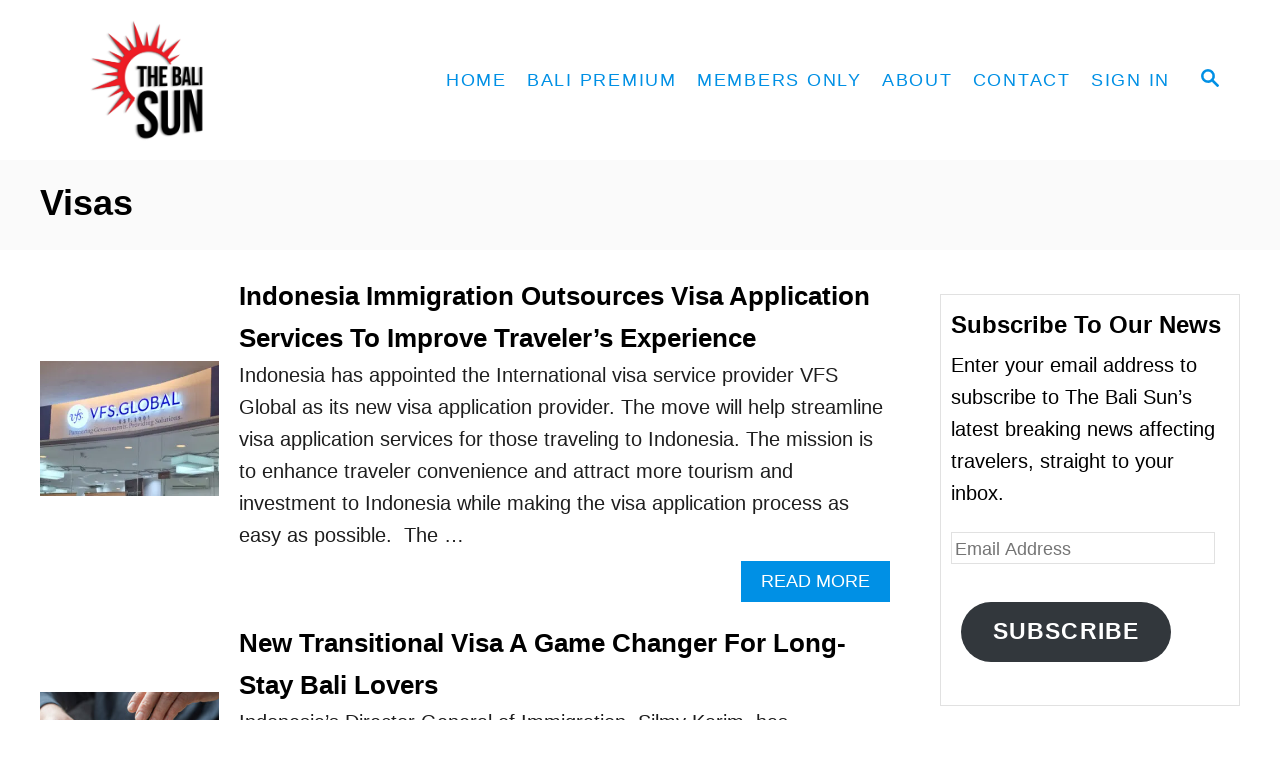

--- FILE ---
content_type: text/html; charset=UTF-8
request_url: https://thebalisun.com/tag/visas/
body_size: 16705
content:
<!DOCTYPE html><html lang="en-US">
	<head>
				<meta charset="UTF-8">
		<meta name="viewport" content="width=device-width, initial-scale=1.0">
		<meta http-equiv="X-UA-Compatible" content="ie=edge">
		<meta name='robots' content='index, follow, max-image-preview:large, max-snippet:-1, max-video-preview:-1' />

	<!-- This site is optimized with the Yoast SEO plugin v26.7 - https://yoast.com/wordpress/plugins/seo/ -->
	<title>Visas Archives - The Bali Sun</title>
	<link rel="canonical" href="https://thebalisun.com/tag/visas/" />
	<meta property="og:locale" content="en_US" />
	<meta property="og:type" content="article" />
	<meta property="og:title" content="Visas Archives - The Bali Sun" />
	<meta property="og:url" content="https://thebalisun.com/tag/visas/" />
	<meta property="og:site_name" content="The Bali Sun" />
	<meta name="twitter:card" content="summary_large_image" />
	<meta name="twitter:site" content="@thebali_sun" />
	<script type="application/ld+json" class="yoast-schema-graph">{"@context":"https://schema.org","@graph":[{"@type":"CollectionPage","@id":"https://thebalisun.com/tag/visas/","url":"https://thebalisun.com/tag/visas/","name":"Visas Archives - The Bali Sun","isPartOf":{"@id":"https://thebalisun.com/#website"},"primaryImageOfPage":{"@id":"https://thebalisun.com/tag/visas/#primaryimage"},"image":{"@id":"https://thebalisun.com/tag/visas/#primaryimage"},"thumbnailUrl":"https://thebalisun.com/wp-content/uploads/2024/11/Indonesia-Immigration-Outsource-Visa-Application-Services-To-Improve-Travelers-Experience-.jpg","breadcrumb":{"@id":"https://thebalisun.com/tag/visas/#breadcrumb"},"inLanguage":"en-US"},{"@type":"ImageObject","inLanguage":"en-US","@id":"https://thebalisun.com/tag/visas/#primaryimage","url":"https://thebalisun.com/wp-content/uploads/2024/11/Indonesia-Immigration-Outsource-Visa-Application-Services-To-Improve-Travelers-Experience-.jpg","contentUrl":"https://thebalisun.com/wp-content/uploads/2024/11/Indonesia-Immigration-Outsource-Visa-Application-Services-To-Improve-Travelers-Experience-.jpg","width":1200,"height":800,"caption":"Indonesia Immigration Outsource Visa Application Services To Improve Travelers Experience "},{"@type":"BreadcrumbList","@id":"https://thebalisun.com/tag/visas/#breadcrumb","itemListElement":[{"@type":"ListItem","position":1,"name":"Home","item":"https://thebalisun.com/"},{"@type":"ListItem","position":2,"name":"Visas"}]},{"@type":"WebSite","@id":"https://thebalisun.com/#website","url":"https://thebalisun.com/","name":"The Bali Sun","description":"Daily Bali News and Events","publisher":{"@id":"https://thebalisun.com/#organization"},"potentialAction":[{"@type":"SearchAction","target":{"@type":"EntryPoint","urlTemplate":"https://thebalisun.com/?s={search_term_string}"},"query-input":{"@type":"PropertyValueSpecification","valueRequired":true,"valueName":"search_term_string"}}],"inLanguage":"en-US"},{"@type":"Organization","@id":"https://thebalisun.com/#organization","name":"The Bali Sun","url":"https://thebalisun.com/","logo":{"@type":"ImageObject","inLanguage":"en-US","@id":"https://thebalisun.com/#/schema/logo/image/","url":"https://thebalisun.com/wp-content/uploads/2025/11/The-Bali-Sun.png","contentUrl":"https://thebalisun.com/wp-content/uploads/2025/11/The-Bali-Sun.png","width":696,"height":696,"caption":"The Bali Sun"},"image":{"@id":"https://thebalisun.com/#/schema/logo/image/"},"sameAs":["https://www.facebook.com/thebalisun/","https://x.com/thebali_sun","https://www.instagram.com/thebali.sun/"]}]}</script>
	<!-- / Yoast SEO plugin. -->


<link rel='dns-prefetch' href='//scripts.mediavine.com' />
<link rel='dns-prefetch' href='//www.googletagmanager.com' />
<link rel='dns-prefetch' href='//stats.wp.com' />
<link rel="alternate" type="application/rss+xml" title="The Bali Sun &raquo; Feed" href="https://thebalisun.com/feed/" />
<link rel="alternate" type="application/rss+xml" title="The Bali Sun &raquo; Comments Feed" href="https://thebalisun.com/comments/feed/" />
<link rel="alternate" type="application/rss+xml" title="The Bali Sun &raquo; Visas Tag Feed" href="https://thebalisun.com/tag/visas/feed/" />
<style type="text/css" id="mv-trellis-custom-css">:root{--mv-trellis-color-link:var(--mv-trellis-color-primary);--mv-trellis-font-body:Arial,"Helvetica Neue",Helvetica,sans-serif;--mv-trellis-font-heading:"Trebuchet MS","Lucida Grande","Lucida Sans Unicode","Lucida Sans",Tahoma,sans-serif;--mv-trellis-font-size-ex-sm:0.83375rem;--mv-trellis-font-size-sm:1.09375rem;--mv-trellis-font-size:1.25rem;--mv-trellis-font-size-lg:1.40625rem;--mv-trellis-color-primary:#0090e5;--mv-trellis-max-logo-size:150px;--mv-trellis-gutter-small:5px;--mv-trellis-gutter:10px;--mv-trellis-gutter-double:20px;--mv-trellis-gutter-large:25px;--mv-trellis-color-background-accent:#fafafa;--mv-trellis-h1-font-color:#000000;--mv-trellis-h1-font-size:2.25rem;}</style><style id='wp-img-auto-sizes-contain-inline-css' type='text/css'>
img:is([sizes=auto i],[sizes^="auto," i]){contain-intrinsic-size:3000px 1500px}
/*# sourceURL=wp-img-auto-sizes-contain-inline-css */
</style>
<style id='wp-block-library-inline-css' type='text/css'>
:root{--wp-block-synced-color:#7a00df;--wp-block-synced-color--rgb:122,0,223;--wp-bound-block-color:var(--wp-block-synced-color);--wp-editor-canvas-background:#ddd;--wp-admin-theme-color:#007cba;--wp-admin-theme-color--rgb:0,124,186;--wp-admin-theme-color-darker-10:#006ba1;--wp-admin-theme-color-darker-10--rgb:0,107,160.5;--wp-admin-theme-color-darker-20:#005a87;--wp-admin-theme-color-darker-20--rgb:0,90,135;--wp-admin-border-width-focus:2px}@media (min-resolution:192dpi){:root{--wp-admin-border-width-focus:1.5px}}.wp-element-button{cursor:pointer}:root .has-very-light-gray-background-color{background-color:#eee}:root .has-very-dark-gray-background-color{background-color:#313131}:root .has-very-light-gray-color{color:#eee}:root .has-very-dark-gray-color{color:#313131}:root .has-vivid-green-cyan-to-vivid-cyan-blue-gradient-background{background:linear-gradient(135deg,#00d084,#0693e3)}:root .has-purple-crush-gradient-background{background:linear-gradient(135deg,#34e2e4,#4721fb 50%,#ab1dfe)}:root .has-hazy-dawn-gradient-background{background:linear-gradient(135deg,#faaca8,#dad0ec)}:root .has-subdued-olive-gradient-background{background:linear-gradient(135deg,#fafae1,#67a671)}:root .has-atomic-cream-gradient-background{background:linear-gradient(135deg,#fdd79a,#004a59)}:root .has-nightshade-gradient-background{background:linear-gradient(135deg,#330968,#31cdcf)}:root .has-midnight-gradient-background{background:linear-gradient(135deg,#020381,#2874fc)}:root{--wp--preset--font-size--normal:16px;--wp--preset--font-size--huge:42px}.has-regular-font-size{font-size:1em}.has-larger-font-size{font-size:2.625em}.has-normal-font-size{font-size:var(--wp--preset--font-size--normal)}.has-huge-font-size{font-size:var(--wp--preset--font-size--huge)}.has-text-align-center{text-align:center}.has-text-align-left{text-align:left}.has-text-align-right{text-align:right}.has-fit-text{white-space:nowrap!important}#end-resizable-editor-section{display:none}.aligncenter{clear:both}.items-justified-left{justify-content:flex-start}.items-justified-center{justify-content:center}.items-justified-right{justify-content:flex-end}.items-justified-space-between{justify-content:space-between}.screen-reader-text{border:0;clip-path:inset(50%);height:1px;margin:-1px;overflow:hidden;padding:0;position:absolute;width:1px;word-wrap:normal!important}.screen-reader-text:focus{background-color:#ddd;clip-path:none;color:#444;display:block;font-size:1em;height:auto;left:5px;line-height:normal;padding:15px 23px 14px;text-decoration:none;top:5px;width:auto;z-index:100000}html :where(.has-border-color){border-style:solid}html :where([style*=border-top-color]){border-top-style:solid}html :where([style*=border-right-color]){border-right-style:solid}html :where([style*=border-bottom-color]){border-bottom-style:solid}html :where([style*=border-left-color]){border-left-style:solid}html :where([style*=border-width]){border-style:solid}html :where([style*=border-top-width]){border-top-style:solid}html :where([style*=border-right-width]){border-right-style:solid}html :where([style*=border-bottom-width]){border-bottom-style:solid}html :where([style*=border-left-width]){border-left-style:solid}html :where(img[class*=wp-image-]){height:auto;max-width:100%}:where(figure){margin:0 0 1em}html :where(.is-position-sticky){--wp-admin--admin-bar--position-offset:var(--wp-admin--admin-bar--height,0px)}@media screen and (max-width:600px){html :where(.is-position-sticky){--wp-admin--admin-bar--position-offset:0px}}

/*# sourceURL=wp-block-library-inline-css */
</style><style id='wp-block-heading-inline-css' type='text/css'>
h1:where(.wp-block-heading).has-background,h2:where(.wp-block-heading).has-background,h3:where(.wp-block-heading).has-background,h4:where(.wp-block-heading).has-background,h5:where(.wp-block-heading).has-background,h6:where(.wp-block-heading).has-background{padding:1.25em 2.375em}h1.has-text-align-left[style*=writing-mode]:where([style*=vertical-lr]),h1.has-text-align-right[style*=writing-mode]:where([style*=vertical-rl]),h2.has-text-align-left[style*=writing-mode]:where([style*=vertical-lr]),h2.has-text-align-right[style*=writing-mode]:where([style*=vertical-rl]),h3.has-text-align-left[style*=writing-mode]:where([style*=vertical-lr]),h3.has-text-align-right[style*=writing-mode]:where([style*=vertical-rl]),h4.has-text-align-left[style*=writing-mode]:where([style*=vertical-lr]),h4.has-text-align-right[style*=writing-mode]:where([style*=vertical-rl]),h5.has-text-align-left[style*=writing-mode]:where([style*=vertical-lr]),h5.has-text-align-right[style*=writing-mode]:where([style*=vertical-rl]),h6.has-text-align-left[style*=writing-mode]:where([style*=vertical-lr]),h6.has-text-align-right[style*=writing-mode]:where([style*=vertical-rl]){rotate:180deg}
/*# sourceURL=https://thebalisun.com/wp-includes/blocks/heading/style.min.css */
</style>
<style id='wp-block-paragraph-inline-css' type='text/css'>
.is-small-text{font-size:.875em}.is-regular-text{font-size:1em}.is-large-text{font-size:2.25em}.is-larger-text{font-size:3em}.has-drop-cap:not(:focus):first-letter{float:left;font-size:8.4em;font-style:normal;font-weight:100;line-height:.68;margin:.05em .1em 0 0;text-transform:uppercase}body.rtl .has-drop-cap:not(:focus):first-letter{float:none;margin-left:.1em}p.has-drop-cap.has-background{overflow:hidden}:root :where(p.has-background){padding:1.25em 2.375em}:where(p.has-text-color:not(.has-link-color)) a{color:inherit}p.has-text-align-left[style*="writing-mode:vertical-lr"],p.has-text-align-right[style*="writing-mode:vertical-rl"]{rotate:180deg}
/*# sourceURL=https://thebalisun.com/wp-includes/blocks/paragraph/style.min.css */
</style>
<style id='global-styles-inline-css' type='text/css'>
:root{--wp--preset--aspect-ratio--square: 1;--wp--preset--aspect-ratio--4-3: 4/3;--wp--preset--aspect-ratio--3-4: 3/4;--wp--preset--aspect-ratio--3-2: 3/2;--wp--preset--aspect-ratio--2-3: 2/3;--wp--preset--aspect-ratio--16-9: 16/9;--wp--preset--aspect-ratio--9-16: 9/16;--wp--preset--color--black: #000000;--wp--preset--color--cyan-bluish-gray: #abb8c3;--wp--preset--color--white: #ffffff;--wp--preset--color--pale-pink: #f78da7;--wp--preset--color--vivid-red: #cf2e2e;--wp--preset--color--luminous-vivid-orange: #ff6900;--wp--preset--color--luminous-vivid-amber: #fcb900;--wp--preset--color--light-green-cyan: #7bdcb5;--wp--preset--color--vivid-green-cyan: #00d084;--wp--preset--color--pale-cyan-blue: #8ed1fc;--wp--preset--color--vivid-cyan-blue: #0693e3;--wp--preset--color--vivid-purple: #9b51e0;--wp--preset--gradient--vivid-cyan-blue-to-vivid-purple: linear-gradient(135deg,rgb(6,147,227) 0%,rgb(155,81,224) 100%);--wp--preset--gradient--light-green-cyan-to-vivid-green-cyan: linear-gradient(135deg,rgb(122,220,180) 0%,rgb(0,208,130) 100%);--wp--preset--gradient--luminous-vivid-amber-to-luminous-vivid-orange: linear-gradient(135deg,rgb(252,185,0) 0%,rgb(255,105,0) 100%);--wp--preset--gradient--luminous-vivid-orange-to-vivid-red: linear-gradient(135deg,rgb(255,105,0) 0%,rgb(207,46,46) 100%);--wp--preset--gradient--very-light-gray-to-cyan-bluish-gray: linear-gradient(135deg,rgb(238,238,238) 0%,rgb(169,184,195) 100%);--wp--preset--gradient--cool-to-warm-spectrum: linear-gradient(135deg,rgb(74,234,220) 0%,rgb(151,120,209) 20%,rgb(207,42,186) 40%,rgb(238,44,130) 60%,rgb(251,105,98) 80%,rgb(254,248,76) 100%);--wp--preset--gradient--blush-light-purple: linear-gradient(135deg,rgb(255,206,236) 0%,rgb(152,150,240) 100%);--wp--preset--gradient--blush-bordeaux: linear-gradient(135deg,rgb(254,205,165) 0%,rgb(254,45,45) 50%,rgb(107,0,62) 100%);--wp--preset--gradient--luminous-dusk: linear-gradient(135deg,rgb(255,203,112) 0%,rgb(199,81,192) 50%,rgb(65,88,208) 100%);--wp--preset--gradient--pale-ocean: linear-gradient(135deg,rgb(255,245,203) 0%,rgb(182,227,212) 50%,rgb(51,167,181) 100%);--wp--preset--gradient--electric-grass: linear-gradient(135deg,rgb(202,248,128) 0%,rgb(113,206,126) 100%);--wp--preset--gradient--midnight: linear-gradient(135deg,rgb(2,3,129) 0%,rgb(40,116,252) 100%);--wp--preset--font-size--small: 13px;--wp--preset--font-size--medium: 20px;--wp--preset--font-size--large: 36px;--wp--preset--font-size--x-large: 42px;--wp--preset--spacing--20: 0.44rem;--wp--preset--spacing--30: 0.67rem;--wp--preset--spacing--40: 1rem;--wp--preset--spacing--50: 1.5rem;--wp--preset--spacing--60: 2.25rem;--wp--preset--spacing--70: 3.38rem;--wp--preset--spacing--80: 5.06rem;--wp--preset--shadow--natural: 6px 6px 9px rgba(0, 0, 0, 0.2);--wp--preset--shadow--deep: 12px 12px 50px rgba(0, 0, 0, 0.4);--wp--preset--shadow--sharp: 6px 6px 0px rgba(0, 0, 0, 0.2);--wp--preset--shadow--outlined: 6px 6px 0px -3px rgb(255, 255, 255), 6px 6px rgb(0, 0, 0);--wp--preset--shadow--crisp: 6px 6px 0px rgb(0, 0, 0);}:where(.is-layout-flex){gap: 0.5em;}:where(.is-layout-grid){gap: 0.5em;}body .is-layout-flex{display: flex;}.is-layout-flex{flex-wrap: wrap;align-items: center;}.is-layout-flex > :is(*, div){margin: 0;}body .is-layout-grid{display: grid;}.is-layout-grid > :is(*, div){margin: 0;}:where(.wp-block-columns.is-layout-flex){gap: 2em;}:where(.wp-block-columns.is-layout-grid){gap: 2em;}:where(.wp-block-post-template.is-layout-flex){gap: 1.25em;}:where(.wp-block-post-template.is-layout-grid){gap: 1.25em;}.has-black-color{color: var(--wp--preset--color--black) !important;}.has-cyan-bluish-gray-color{color: var(--wp--preset--color--cyan-bluish-gray) !important;}.has-white-color{color: var(--wp--preset--color--white) !important;}.has-pale-pink-color{color: var(--wp--preset--color--pale-pink) !important;}.has-vivid-red-color{color: var(--wp--preset--color--vivid-red) !important;}.has-luminous-vivid-orange-color{color: var(--wp--preset--color--luminous-vivid-orange) !important;}.has-luminous-vivid-amber-color{color: var(--wp--preset--color--luminous-vivid-amber) !important;}.has-light-green-cyan-color{color: var(--wp--preset--color--light-green-cyan) !important;}.has-vivid-green-cyan-color{color: var(--wp--preset--color--vivid-green-cyan) !important;}.has-pale-cyan-blue-color{color: var(--wp--preset--color--pale-cyan-blue) !important;}.has-vivid-cyan-blue-color{color: var(--wp--preset--color--vivid-cyan-blue) !important;}.has-vivid-purple-color{color: var(--wp--preset--color--vivid-purple) !important;}.has-black-background-color{background-color: var(--wp--preset--color--black) !important;}.has-cyan-bluish-gray-background-color{background-color: var(--wp--preset--color--cyan-bluish-gray) !important;}.has-white-background-color{background-color: var(--wp--preset--color--white) !important;}.has-pale-pink-background-color{background-color: var(--wp--preset--color--pale-pink) !important;}.has-vivid-red-background-color{background-color: var(--wp--preset--color--vivid-red) !important;}.has-luminous-vivid-orange-background-color{background-color: var(--wp--preset--color--luminous-vivid-orange) !important;}.has-luminous-vivid-amber-background-color{background-color: var(--wp--preset--color--luminous-vivid-amber) !important;}.has-light-green-cyan-background-color{background-color: var(--wp--preset--color--light-green-cyan) !important;}.has-vivid-green-cyan-background-color{background-color: var(--wp--preset--color--vivid-green-cyan) !important;}.has-pale-cyan-blue-background-color{background-color: var(--wp--preset--color--pale-cyan-blue) !important;}.has-vivid-cyan-blue-background-color{background-color: var(--wp--preset--color--vivid-cyan-blue) !important;}.has-vivid-purple-background-color{background-color: var(--wp--preset--color--vivid-purple) !important;}.has-black-border-color{border-color: var(--wp--preset--color--black) !important;}.has-cyan-bluish-gray-border-color{border-color: var(--wp--preset--color--cyan-bluish-gray) !important;}.has-white-border-color{border-color: var(--wp--preset--color--white) !important;}.has-pale-pink-border-color{border-color: var(--wp--preset--color--pale-pink) !important;}.has-vivid-red-border-color{border-color: var(--wp--preset--color--vivid-red) !important;}.has-luminous-vivid-orange-border-color{border-color: var(--wp--preset--color--luminous-vivid-orange) !important;}.has-luminous-vivid-amber-border-color{border-color: var(--wp--preset--color--luminous-vivid-amber) !important;}.has-light-green-cyan-border-color{border-color: var(--wp--preset--color--light-green-cyan) !important;}.has-vivid-green-cyan-border-color{border-color: var(--wp--preset--color--vivid-green-cyan) !important;}.has-pale-cyan-blue-border-color{border-color: var(--wp--preset--color--pale-cyan-blue) !important;}.has-vivid-cyan-blue-border-color{border-color: var(--wp--preset--color--vivid-cyan-blue) !important;}.has-vivid-purple-border-color{border-color: var(--wp--preset--color--vivid-purple) !important;}.has-vivid-cyan-blue-to-vivid-purple-gradient-background{background: var(--wp--preset--gradient--vivid-cyan-blue-to-vivid-purple) !important;}.has-light-green-cyan-to-vivid-green-cyan-gradient-background{background: var(--wp--preset--gradient--light-green-cyan-to-vivid-green-cyan) !important;}.has-luminous-vivid-amber-to-luminous-vivid-orange-gradient-background{background: var(--wp--preset--gradient--luminous-vivid-amber-to-luminous-vivid-orange) !important;}.has-luminous-vivid-orange-to-vivid-red-gradient-background{background: var(--wp--preset--gradient--luminous-vivid-orange-to-vivid-red) !important;}.has-very-light-gray-to-cyan-bluish-gray-gradient-background{background: var(--wp--preset--gradient--very-light-gray-to-cyan-bluish-gray) !important;}.has-cool-to-warm-spectrum-gradient-background{background: var(--wp--preset--gradient--cool-to-warm-spectrum) !important;}.has-blush-light-purple-gradient-background{background: var(--wp--preset--gradient--blush-light-purple) !important;}.has-blush-bordeaux-gradient-background{background: var(--wp--preset--gradient--blush-bordeaux) !important;}.has-luminous-dusk-gradient-background{background: var(--wp--preset--gradient--luminous-dusk) !important;}.has-pale-ocean-gradient-background{background: var(--wp--preset--gradient--pale-ocean) !important;}.has-electric-grass-gradient-background{background: var(--wp--preset--gradient--electric-grass) !important;}.has-midnight-gradient-background{background: var(--wp--preset--gradient--midnight) !important;}.has-small-font-size{font-size: var(--wp--preset--font-size--small) !important;}.has-medium-font-size{font-size: var(--wp--preset--font-size--medium) !important;}.has-large-font-size{font-size: var(--wp--preset--font-size--large) !important;}.has-x-large-font-size{font-size: var(--wp--preset--font-size--x-large) !important;}
/*# sourceURL=global-styles-inline-css */
</style>

<style id='classic-theme-styles-inline-css' type='text/css'>
/*! This file is auto-generated */
.wp-block-button__link{color:#fff;background-color:#32373c;border-radius:9999px;box-shadow:none;text-decoration:none;padding:calc(.667em + 2px) calc(1.333em + 2px);font-size:1.125em}.wp-block-file__button{background:#32373c;color:#fff;text-decoration:none}
/*# sourceURL=/wp-includes/css/classic-themes.min.css */
</style>
<link rel='stylesheet' id='dpsp-frontend-style-pro-css' href='https://thebalisun.com/wp-content/plugins/social-pug/assets/dist/style-frontend-pro.css?ver=1.36.3' type='text/css' media='all' />
<style id='dpsp-frontend-style-pro-inline-css' type='text/css'>

				@media screen and ( max-width : 720px ) {
					.dpsp-content-wrapper.dpsp-hide-on-mobile,
					.dpsp-share-text.dpsp-hide-on-mobile {
						display: none;
					}
					.dpsp-has-spacing .dpsp-networks-btns-wrapper li {
						margin:0 2% 10px 0;
					}
					.dpsp-network-btn.dpsp-has-label:not(.dpsp-has-count) {
						max-height: 40px;
						padding: 0;
						justify-content: center;
					}
					.dpsp-content-wrapper.dpsp-size-small .dpsp-network-btn.dpsp-has-label:not(.dpsp-has-count){
						max-height: 32px;
					}
					.dpsp-content-wrapper.dpsp-size-large .dpsp-network-btn.dpsp-has-label:not(.dpsp-has-count){
						max-height: 46px;
					}
				}
			
			@media screen and ( max-width : 720px ) {
				aside#dpsp-floating-sidebar.dpsp-hide-on-mobile.opened {
					display: none;
				}
			}
			
/*# sourceURL=dpsp-frontend-style-pro-inline-css */
</style>
<link rel='stylesheet' id='jetpack-subscriptions-css' href='https://thebalisun.com/wp-content/plugins/jetpack/_inc/build/subscriptions/subscriptions.min.css?ver=15.4' type='text/css' media='all' />
<style id='kadence-blocks-global-variables-inline-css' type='text/css'>
:root {--global-kb-font-size-sm:clamp(0.8rem, 0.73rem + 0.217vw, 0.9rem);--global-kb-font-size-md:clamp(1.1rem, 0.995rem + 0.326vw, 1.25rem);--global-kb-font-size-lg:clamp(1.75rem, 1.576rem + 0.543vw, 2rem);--global-kb-font-size-xl:clamp(2.25rem, 1.728rem + 1.63vw, 3rem);--global-kb-font-size-xxl:clamp(2.5rem, 1.456rem + 3.26vw, 4rem);--global-kb-font-size-xxxl:clamp(2.75rem, 0.489rem + 7.065vw, 6rem);}:root {--global-palette1: #3182CE;--global-palette2: #2B6CB0;--global-palette3: #1A202C;--global-palette4: #2D3748;--global-palette5: #4A5568;--global-palette6: #718096;--global-palette7: #EDF2F7;--global-palette8: #F7FAFC;--global-palette9: #ffffff;}
/*# sourceURL=kadence-blocks-global-variables-inline-css */
</style>
<link rel='stylesheet' id='mv-trellis-css' href='https://thebalisun.com/wp-content/themes/mediavine-trellis/assets/dist/main.0.18.1.css?ver=0.18.1' type='text/css' media='all' />
				<script id="mv-trellis-localModel" data-cfasync="false">
					window.$adManagementConfig = window.$adManagementConfig || {};
					window.$adManagementConfig.web = window.$adManagementConfig.web || {};
					window.$adManagementConfig.web.localModel = {"optimize_mobile_pagespeed":true,"optimize_desktop_pagespeed":true,"content_selector":".mvt-content","footer_selector":"footer.footer","content_selector_mobile":".mvt-content","comments_selector":"","sidebar_atf_selector":".sidebar-primary .widget-container:nth-last-child(3)","sidebar_atf_position":"afterend","sidebar_btf_selector":".mv-sticky-slot","sidebar_btf_position":"beforeend","content_stop_selector":"","sidebar_btf_stop_selector":"footer.footer","custom_css":"","ad_box":true,"sidebar_minimum_width":"1135","native_html_templates":{"feed":"<aside class=\"mv-trellis-native-ad-feed\"><div class=\"native-ad-image\" style=\"min-height:240px;min-width:320px;\"><div style=\"display: none;\" data-native-size=\"[300, 250]\" data-native-type=\"video\"><\/div><div style=\"width:320px;height:240px;\" data-native-size=\"[320,240]\" data-native-type=\"image\"><\/div><\/div><div class=\"native-content\"><img class=\"native-icon\" data-native-type=\"icon\" style=\"max-height: 50px; width: auto;\"><h2 data-native-len=\"80\" data-native-d-len=\"120\" data-native-type=\"title\"><\/h2><div data-native-len=\"140\" data-native-d-len=\"340\" data-native-type=\"body\"><\/div><div class=\"cta-container\"><div data-native-type=\"sponsoredBy\"><\/div><a rel=\"nonopener sponsor\" data-native-type=\"clickUrl\" class=\"button article-read-more\"><span data-native-type=\"cta\"><\/span><\/a><\/div><\/div><\/aside>","content":"<aside class=\"mv-trellis-native-ad-content\"><div class=\"native-ad-image\"><div style=\"display: none;\" data-native-size=\"[300, 250]\" data-native-type=\"video\"><\/div><div data-native-size=\"[300,300]\" data-native-type=\"image\"><\/div><\/div><div class=\"native-content\"><img class=\"native-icon\" data-native-type=\"icon\" style=\"max-height: 50px; width: auto;\"><h2 data-native-len=\"80\" data-native-d-len=\"120\" data-native-type=\"title\"><\/h2><div data-native-len=\"140\" data-native-d-len=\"340\" data-native-type=\"body\"><\/div><div class=\"cta-container\"><div data-native-type=\"sponsoredBy\"><\/div><a data-native-type=\"clickUrl\" class=\"button article-read-more\"><span data-native-type=\"cta\"><\/span><\/a><\/div><\/div><\/aside>","sidebar":"<aside class=\"mv-trellis-native-ad-sidebar\"><div class=\"native-ad-image\"><div style=\"display: none;\" data-native-size=\"[300, 250]\" data-native-type=\"video\"><\/div><div data-native-size=\"[300,300]\" data-native-type=\"image\"><\/div><\/div><img class=\"native-icon\" data-native-type=\"icon\" style=\"max-height: 50px; width: auto;\"><h3 data-native-len=\"80\"><a rel=\"nonopener sponsor\" data-native-type=\"title\"><\/a><\/h3><div data-native-len=\"140\" data-native-d-len=\"340\" data-native-type=\"body\"><\/div><div data-native-type=\"sponsoredBy\"><\/div><a data-native-type=\"clickUrl\" class=\"button article-read-more\"><span data-native-type=\"cta\"><\/span><\/a><\/aside>","sticky_sidebar":"<aside class=\"mv-trellis-native-ad-sticky-sidebar\"><div class=\"native-ad-image\"><div style=\"display: none;\" data-native-size=\"[300, 250]\" data-native-type=\"video\"><\/div><div data-native-size=\"[300,300]\" data-native-type=\"image\"><\/div><\/div><img class=\"native-icon\" data-native-type=\"icon\" style=\"max-height: 50px; width: auto;\"><h3 data-native-len=\"80\" data-native-type=\"title\"><\/h3><div data-native-len=\"140\" data-native-d-len=\"340\" data-native-type=\"body\"><\/div><div data-native-type=\"sponsoredBy\"><\/div><a data-native-type=\"clickUrl\" class=\"button article-read-more\"><span data-native-type=\"cta\"><\/span><\/a><\/aside>","adhesion":"<aside class=\"mv-trellis-native-ad-adhesion\"><div data-native-size=\"[100,100]\" data-native-type=\"image\"><\/div><div class=\"native-content\"><img class=\"native-icon\" data-native-type=\"icon\" style=\"max-height: 50px; width: auto;\"><div data-native-type=\"sponsoredBy\"><\/div><h6 data-native-len=\"80\" data-native-d-len=\"120\" data-native-type=\"title\"><\/h6><\/div><div class=\"cta-container\"><a class=\"button article-read-more\" data-native-type=\"clickUrl\"><span data-native-type=\"cta\"><\/span><\/a><\/div><\/aside>"}};
				</script>
			<script type="text/javascript" async="async" fetchpriority="high" data-noptimize="1" data-cfasync="false" src="https://scripts.mediavine.com/tags/the-bali-sun.js?ver=6.9" id="mv-script-wrapper-js"></script>
<script type="text/javascript" id="ga/js-js" class="mv-trellis-script" src="https://www.googletagmanager.com/gtag/js?id=UA-155849492-1" defer data-noptimize data-handle="ga/js"></script>
<script type="text/javascript" id="mv-trellis-images/intersection-observer-js" class="mv-trellis-script" src="https://thebalisun.com/wp-content/plugins/mediavine-trellis-images/assets/dist/IO.0.7.1.js?ver=0.7.1" defer data-noptimize data-handle="mv-trellis-images/intersection-observer"></script>
<script type="text/javascript" id="mv-trellis-images/webp-check-js" class="mv-trellis-script" src="https://thebalisun.com/wp-content/mvt-js/1/6a76c27036f54bb48ed9bc3294c5d172.min.js" defer data-noptimize data-handle="mv-trellis-images/webp-check"></script>
<link rel="https://api.w.org/" href="https://thebalisun.com/wp-json/" /><link rel="alternate" title="JSON" type="application/json" href="https://thebalisun.com/wp-json/wp/v2/tags/994" /><link rel="EditURI" type="application/rsd+xml" title="RSD" href="https://thebalisun.com/xmlrpc.php?rsd" />
<meta name="generator" content="WordPress 6.9" />
<script type="text/javascript">
  (function(c) {
    var script = document.createElement("script");
    script.src = "https://js.memberful.com/embed.js";
    script.onload = function() { Memberful.setup(c) };
    document.head.appendChild(script);
  })({
    site: ["https:\/\/thebalisun.memberful.com"]  });
</script>
<meta name="hubbub-info" description="Hubbub 1.36.3">	<style>img#wpstats{display:none}</style>
		<style type="text/css" id="mv-trellis-native-ads-css">:root{--mv-trellis-color-native-ad-background: var(--mv-trellis-color-background-accent,#fafafa);}[class*="mv-trellis-native-ad"]{display:flex;flex-direction:column;text-align:center;align-items:center;padding:10px;margin:15px 0;border-top:1px solid #eee;border-bottom:1px solid #eee;background-color:var(--mv-trellis-color-native-ad-background,#fafafa)}[class*="mv-trellis-native-ad"] [data-native-type="image"]{background-repeat:no-repeat;background-size:cover;background-position:center center;}[class*="mv-trellis-native-ad"] [data-native-type="sponsoredBy"]{font-size:0.875rem;text-decoration:none;transition:color .3s ease-in-out,background-color .3s ease-in-out;}[class*="mv-trellis-native-ad"] [data-native-type="title"]{line-height:1;margin:10px 0;max-width:100%;text-decoration:none;transition:color .3s ease-in-out,background-color .3s ease-in-out;}[class*="mv-trellis-native-ad"] [data-native-type="title"],[class*="mv-trellis-native-ad"] [data-native-type="sponsoredBy"]{color:var(--mv-trellis-color-link)}[class*="mv-trellis-native-ad"] [data-native-type="title"]:hover,[class*="mv-trellis-native-ad"] [data-native-type="sponsoredBy"]:hover{color:var(--mv-trellis-color-link-hover)}[class*="mv-trellis-native-ad"] [data-native-type="body"]{max-width:100%;}[class*="mv-trellis-native-ad"] .article-read-more{display:inline-block;font-size:0.875rem;line-height:1.25;margin-left:0px;margin-top:10px;padding:10px 20px;text-align:right;text-decoration:none;text-transform:uppercase;}@media only screen and (min-width:600px){.mv-trellis-native-ad-feed,.mv-trellis-native-ad-content{flex-direction:row;padding:0;text-align:left;}.mv-trellis-native-ad-feed .native-content,.mv-trellis-native-ad-content{padding:10px}}.mv-trellis-native-ad-feed [data-native-type="image"]{max-width:100%;height:auto;}.mv-trellis-native-ad-feed .cta-container,.mv-trellis-native-ad-content .cta-container{display:flex;flex-direction:column;align-items:center;}@media only screen and (min-width:600px){.mv-trellis-native-ad-feed .cta-container,.mv-trellis-native-ad-content .cta-container{flex-direction:row;align-items: flex-end;justify-content:space-between;}}@media only screen and (min-width:600px){.mv-trellis-native-ad-content{padding:0;}.mv-trellis-native-ad-content .native-content{max-width:calc(100% - 300px);padding:15px;}}.mv-trellis-native-ad-content [data-native-type="image"]{height:300px;max-width:100%;width:300px;}.mv-trellis-native-ad-sticky-sidebar,.mv-trellis-native-ad-sidebar{font-size:var(--mv-trellis-font-size-sm,0.875rem);margin:20px 0;max-width:300px;padding:0 0 var(--mv-trellis-gutter,20px);}.mv-trellis-native-ad-sticky-sidebar [data-native-type="image"],.mv-trellis-native-ad-sticky-sidebar [data-native-type="image"]{height:300px;margin:0 auto;max-width:100%;width:300px;}.mv-trellis-native-ad-sticky-sidebar [data-native-type="body"]{padding:0 var(--mv-trellis-gutter,20px);}.mv-trellis-native-ad-sticky-sidebar [data-native-type="sponsoredBy"],.mv-trellis-native-ad-sticky-sidebar [data-native-type="sponsoredBy"]{display:inline-block}.mv-trellis-native-ad-sticky-sidebar h3,.mv-trellis-native-ad-sidebar h3 [data-native-type="title"]{margin:15px auto;width:300px;}.mv-trellis-native-ad-adhesion{background-color:transparent;flex-direction:row;height:90px;margin:0;padding:0 20px;}.mv-trellis-native-ad-adhesion [data-native-type="image"]{height:120px;margin:0 auto;max-width:100%;transform:translateY(-20px);width:120px;}.mv-trellis-native-ad-adhesion [data-native-type="sponsoredBy"],.mv-trellis-native-ad-adhesion  .article-read-more{font-size:0.75rem;}.mv-trellis-native-ad-adhesion [data-native-type="title"]{font-size:1rem;}.mv-trellis-native-ad-adhesion .native-content{display:flex;flex-direction:column;justify-content:center;padding:0 10px;text-align:left;}.mv-trellis-native-ad-adhesion .cta-container{display:flex;align-items:center;}</style>			<meta name="theme-color" content="#243746"/>
			<link rel="manifest" href="https://thebalisun.com/manifest">
		<link rel="icon" href="https://thebalisun.com/wp-content/uploads/2021/01/1000-times-1000-150x150.jpg" sizes="32x32" />
<link rel="icon" href="https://thebalisun.com/wp-content/uploads/2021/01/1000-times-1000-200x200.jpg" sizes="192x192" />
<link rel="apple-touch-icon" href="https://thebalisun.com/wp-content/uploads/2021/01/1000-times-1000-200x200.jpg" />
<meta name="msapplication-TileImage" content="https://thebalisun.com/wp-content/uploads/2021/01/1000-times-1000-300x300.jpg" />
		<meta name="google-site-verification" content="3nNKICusrbC1zKaqhPp6FVFdfJBM6M1FoSMmePvLVFM">




<script>
  (function (s, t, a, y, twenty, two) {
    s.Stay22 = s.Stay22 || {};
    s.Stay22.params = { lmaID: '696c037dff1958c6a554ffd2' };
    twenty = t.createElement(a);
    two = t.getElementsByTagName(a)[0];
    twenty.async = 1;
    twenty.src = y;
    two.parentNode.insertBefore(twenty, two);
  })(window, document, 'script', 'https://scripts.stay22.com/letmeallez.js');
</script>
	</head>
	<body class="archive tag tag-visas tag-994 wp-theme-mediavine-trellis mvt-no-js has-grow-sidebar mediavine-trellis">
				<a href="#content" class="screen-reader-text">Skip to Content</a>

		<div class="before-content">
						<header class="header">
	<div class="wrapper wrapper-header">
				<div class="header-container">
			<button class="search-toggle">
	<span class="screen-reader-text">Search</span>
	<svg version="1.1" xmlns="http://www.w3.org/2000/svg" height="24" width="24" viewBox="0 0 12 12" class="magnifying-glass">
		<path d="M10.37 9.474L7.994 7.1l-.17-.1a3.45 3.45 0 0 0 .644-2.01A3.478 3.478 0 1 0 4.99 8.47c.75 0 1.442-.24 2.01-.648l.098.17 2.375 2.373c.19.188.543.142.79-.105s.293-.6.104-.79zm-5.38-2.27a2.21 2.21 0 1 1 2.21-2.21A2.21 2.21 0 0 1 4.99 7.21z"></path>
	</svg>
</button>
<div id="search-container">
	<form role="search" method="get" class="searchform" action="https://thebalisun.com/">
	<label>
		<span class="screen-reader-text">Search for:</span>
		<input type="search" class="search-field"
			placeholder="Enter search keywords"
			value="" name="s"
			title="Search for:" />
	</label>
	<input type="submit" class="search-submit" value="Search" />
</form>
	<button class="search-close">
		<span class="screen-reader-text">Close Search</span>
		&times;
	</button>
</div>
			<a href="https://thebalisun.com/" title="The Bali Sun" class="header-logo"><picture><source srcset="https://thebalisun.com/wp-content/uploads/2022/04/Bali-3D.png.webp, https://thebalisun.com/wp-content/uploads/2022/04/Bali-3D.png.webp 4000w, https://thebalisun.com/wp-content/uploads/2022/04/Bali-3D-300x209.png.webp 300w, https://thebalisun.com/wp-content/uploads/2022/04/Bali-3D-1024x712.png.webp 1024w, https://thebalisun.com/wp-content/uploads/2022/04/Bali-3D-768x534.png.webp 768w, https://thebalisun.com/wp-content/uploads/2022/04/Bali-3D-1536x1068.png.webp 1536w, https://thebalisun.com/wp-content/uploads/2022/04/Bali-3D-2048x1424.png.webp 2048w, https://thebalisun.com/wp-content/uploads/2022/04/Bali-3D-735x511.png.webp 735w, https://thebalisun.com/wp-content/uploads/2022/04/Bali-3D-335x233.png.webp 335w, https://thebalisun.com/wp-content/uploads/2022/04/Bali-3D-347x241.png.webp 347w, https://thebalisun.com/wp-content/uploads/2022/04/Bali-3D-520x362.png.webp 520w, https://thebalisun.com/wp-content/uploads/2022/04/Bali-3D-640x445.png.webp 640w, https://thebalisun.com/wp-content/uploads/2022/04/Bali-3D-960x667.png.webp 960w, https://thebalisun.com/wp-content/uploads/2022/04/Bali-3D-1080x751.png.webp 1080w" type="image/webp"><img src="https://thebalisun.com/wp-content/uploads/2022/04/Bali-3D.png" srcset="https://thebalisun.com/wp-content/uploads/2022/04/Bali-3D.png 4000w, https://thebalisun.com/wp-content/uploads/2022/04/Bali-3D-300x209.png 300w, https://thebalisun.com/wp-content/uploads/2022/04/Bali-3D-1024x712.png 1024w, https://thebalisun.com/wp-content/uploads/2022/04/Bali-3D-768x534.png 768w, https://thebalisun.com/wp-content/uploads/2022/04/Bali-3D-1536x1068.png 1536w, https://thebalisun.com/wp-content/uploads/2022/04/Bali-3D-2048x1424.png 2048w, https://thebalisun.com/wp-content/uploads/2022/04/Bali-3D-735x511.png 735w, https://thebalisun.com/wp-content/uploads/2022/04/Bali-3D-335x233.png 335w, https://thebalisun.com/wp-content/uploads/2022/04/Bali-3D-347x241.png 347w, https://thebalisun.com/wp-content/uploads/2022/04/Bali-3D-520x362.png 520w, https://thebalisun.com/wp-content/uploads/2022/04/Bali-3D-640x445.png 640w, https://thebalisun.com/wp-content/uploads/2022/04/Bali-3D-960x667.png 960w, https://thebalisun.com/wp-content/uploads/2022/04/Bali-3D-1080x751.png 1080w" sizes="(max-width: 760px) calc(100vw - 20px), 720px" class="size-full size-ratio-full wp-image-24627 header-logo-img ggnoads" alt="The Bali Sun" data-pin-nopin="true" height="2781" width="4000"></picture></a>			<div class="nav">
	<div class="wrapper nav-wrapper">
						<button class="nav-toggle" aria-label="Menu"><svg xmlns="http://www.w3.org/2000/svg" viewBox="0 0 32 32" width="32px" height="32px">
	<path d="M4,10h24c1.104,0,2-0.896,2-2s-0.896-2-2-2H4C2.896,6,2,6.896,2,8S2.896,10,4,10z M28,14H4c-1.104,0-2,0.896-2,2  s0.896,2,2,2h24c1.104,0,2-0.896,2-2S29.104,14,28,14z M28,22H4c-1.104,0-2,0.896-2,2s0.896,2,2,2h24c1.104,0,2-0.896,2-2  S29.104,22,28,22z"></path>
</svg>
</button>
				<nav id="primary-nav" class="nav-container nav-closed"><ul id="menu-main-menu" class="nav-list"><li id="menu-item-32" class="menu-item menu-item-type-custom menu-item-object-custom menu-item-home menu-item-32"><a href="https://thebalisun.com/"><span>Home</span></a></li>
<li id="menu-item-41976" class="menu-item menu-item-type-post_type menu-item-object-page menu-item-41976"><a href="https://thebalisun.com/bali-sun-premium/"><span>Bali Premium</span></a></li>
<li id="menu-item-42036" class="menu-item menu-item-type-post_type menu-item-object-page menu-item-42036"><a href="https://thebalisun.com/members-only/"><span>Members Only</span></a></li>
<li id="menu-item-55170" class="menu-item menu-item-type-post_type menu-item-object-page menu-item-55170"><a href="https://thebalisun.com/about-the-bali-sun-your-guide-to-all-things-bali/"><span>About</span></a></li>
<li id="menu-item-31" class="menu-item menu-item-type-post_type menu-item-object-page menu-item-31"><a href="https://thebalisun.com/contact/"><span>Contact</span></a></li>
<li id="menu-item-41968" class="menu-item menu-item-type-custom menu-item-object-custom menu-item-41968"><a href="https://thebalisun.com/?memberful_endpoint=auth"><span>Sign in</span></a></li>
</ul></nav>	</div>
</div>
		</div>
			</div>
</header>
					</div>
		
	<!-- Main Content Section -->
	<div class="content">
		<div class="wrapper wrapper-content">
						<main id="content" class="content-container">
				<header class="page-header header-archive wrapper">
		<h1 class="archive-title archive-heading">Visas</h1>
	</header>

<article class="article excerpt">
	<div class="excerpt-container">
		
					<div class="excerpt-photo">
				<a href="https://thebalisun.com/indonesia-immigration-outsources-visa-application-services-to-improve-travelers-experience/" class="excerpt-link" title="Indonesia Immigration Outsources Visa Application Services To Improve Traveler&#8217;s Experience " aria-hidden="true" tabindex="-1"><figure class="post-thumbnail"><style>img#mv-trellis-img-1::before{padding-top:75%; }img#mv-trellis-img-1{display:block;}</style><noscript><img src="https://thebalisun.com/wp-content/uploads/2024/11/Indonesia-Immigration-Outsource-Visa-Application-Services-To-Improve-Travelers-Experience--320x240.jpg" srcset="https://thebalisun.com/wp-content/uploads/2024/11/Indonesia-Immigration-Outsource-Visa-Application-Services-To-Improve-Travelers-Experience--320x240.jpg 320w, https://thebalisun.com/wp-content/uploads/2024/11/Indonesia-Immigration-Outsource-Visa-Application-Services-To-Improve-Travelers-Experience--728x546.jpg 728w, https://thebalisun.com/wp-content/uploads/2024/11/Indonesia-Immigration-Outsource-Visa-Application-Services-To-Improve-Travelers-Experience--480x360.jpg 480w" sizes="(max-width: 599px) 300px, 270px" class="size-mv_trellis_4x3_low_res size-ratio-mv_trellis_4x3_low_res wp-image-50004" alt="Indonesia Immigration Outsource Visa Application Services To Improve Travelers Experience&nbsp;" height="240" width="320"></noscript><img src="data:image/svg+xml,%3Csvg%20xmlns='http://www.w3.org/2000/svg'%20viewBox='0%200%20320%20240'%3E%3Crect%20width='320'%20height='240'%20style='fill:%23e3e3e3'/%3E%3C/svg%3E" sizes="(max-width: 599px) 300px, 270px" class="size-mv_trellis_4x3_low_res size-ratio-mv_trellis_4x3_low_res wp-image-50004 eager-load" alt="Indonesia Immigration Outsource Visa Application Services To Improve Travelers Experience&nbsp;" height="240" width="320" data-pin-media="https://thebalisun.com/wp-content/uploads/2024/11/Indonesia-Immigration-Outsource-Visa-Application-Services-To-Improve-Travelers-Experience-.jpg" id="mv-trellis-img-1" loading="eager" data-src="https://thebalisun.com/wp-content/uploads/2024/11/Indonesia-Immigration-Outsource-Visa-Application-Services-To-Improve-Travelers-Experience--320x240.jpg.webp" data-srcset="https://thebalisun.com/wp-content/uploads/2024/11/Indonesia-Immigration-Outsource-Visa-Application-Services-To-Improve-Travelers-Experience--320x240.jpg.webp 320w, https://thebalisun.com/wp-content/uploads/2024/11/Indonesia-Immigration-Outsource-Visa-Application-Services-To-Improve-Travelers-Experience--728x546.jpg.webp 728w, https://thebalisun.com/wp-content/uploads/2024/11/Indonesia-Immigration-Outsource-Visa-Application-Services-To-Improve-Travelers-Experience--480x360.jpg.webp 480w" data-svg="1" data-trellis-processed="1"></figure></a>
			</div>
		
		<div class="excerpt-post-data">
			<h2 class="excerpt-title"><a href="https://thebalisun.com/indonesia-immigration-outsources-visa-application-services-to-improve-travelers-experience/" class="excerpt-link" aria-hidden="true" tabindex="-1">Indonesia Immigration Outsources Visa Application Services To Improve Traveler&#8217;s Experience </a></h2>
			<div class="excerpt-excerpt">
				<p>Indonesia has appointed the International visa service provider VFS Global as its new visa application provider. The move will help streamline visa application services for those traveling to Indonesia. The mission is to enhance traveler convenience and attract more tourism and investment to Indonesia while making the visa application process as easy as possible.&nbsp; The &hellip;</p>
			</div>

			<a href="https://thebalisun.com/indonesia-immigration-outsources-visa-application-services-to-improve-travelers-experience/" class="button article-read-more">
				Read More<span class="screen-reader-text"> about Indonesia Immigration Outsources Visa Application Services To Improve Traveler&#8217;s Experience </span>			</a>
		</div>
			</div>
</article>

<article class="article excerpt">
	<div class="excerpt-container">
		
					<div class="excerpt-photo">
				<a href="https://thebalisun.com/new-transitional-visa-a-game-changer-for-long-stay-bali-lovers/" class="excerpt-link" title="New Transitional Visa A Game Changer For Long-Stay Bali Lovers " aria-hidden="true" tabindex="-1"><figure class="post-thumbnail"><style>img#mv-trellis-img-2::before{padding-top:75%; }img#mv-trellis-img-2{display:block;}</style><noscript><img src="https://thebalisun.com/wp-content/uploads/2024/04/New-Transitional-Visa-A-Game-Changer-For-Long-Stay-Bali-Lovers--320x240.jpg" srcset="https://thebalisun.com/wp-content/uploads/2024/04/New-Transitional-Visa-A-Game-Changer-For-Long-Stay-Bali-Lovers--320x240.jpg 320w, https://thebalisun.com/wp-content/uploads/2024/04/New-Transitional-Visa-A-Game-Changer-For-Long-Stay-Bali-Lovers--728x546.jpg 728w, https://thebalisun.com/wp-content/uploads/2024/04/New-Transitional-Visa-A-Game-Changer-For-Long-Stay-Bali-Lovers--480x360.jpg 480w" sizes="(max-width: 599px) 300px, 270px" class="size-mv_trellis_4x3_low_res size-ratio-mv_trellis_4x3_low_res wp-image-44738" alt="New Transitional Visa A Game Changer For Long-Stay Bali Lovers&nbsp;" height="240" width="320"></noscript><img src="https://thebalisun.com/wp-content/uploads/2024/04/New-Transitional-Visa-A-Game-Changer-For-Long-Stay-Bali-Lovers--320x240.jpg" srcset="https://thebalisun.com/wp-content/uploads/2024/04/New-Transitional-Visa-A-Game-Changer-For-Long-Stay-Bali-Lovers--320x240.jpg 320w, https://thebalisun.com/wp-content/uploads/2024/04/New-Transitional-Visa-A-Game-Changer-For-Long-Stay-Bali-Lovers--728x546.jpg 728w, https://thebalisun.com/wp-content/uploads/2024/04/New-Transitional-Visa-A-Game-Changer-For-Long-Stay-Bali-Lovers--480x360.jpg 480w" sizes="(max-width: 599px) 300px, 270px" class="size-mv_trellis_4x3_low_res size-ratio-mv_trellis_4x3_low_res wp-image-44738 lazyload" alt="New Transitional Visa A Game Changer For Long-Stay Bali Lovers&nbsp;" height="240" width="320" data-pin-media="https://thebalisun.com/wp-content/uploads/2024/04/New-Transitional-Visa-A-Game-Changer-For-Long-Stay-Bali-Lovers-.jpg" id="mv-trellis-img-2" loading="lazy" data-trellis-processed="1"></figure></a>
			</div>
		
		<div class="excerpt-post-data">
			<h2 class="excerpt-title"><a href="https://thebalisun.com/new-transitional-visa-a-game-changer-for-long-stay-bali-lovers/" class="excerpt-link" aria-hidden="true" tabindex="-1">New Transitional Visa A Game Changer For Long-Stay Bali Lovers </a></h2>
			<div class="excerpt-excerpt">
				<p>Indonesia&rsquo;s Director General of Immigration, Silmy Karim, has announced the launch of a new transitional visa. This new visa will make it easier for foreigners residing in Indonesia long term to transition from one visa to another without having to leave the country.&nbsp; According to the Directorate General of Immigration at the Ministry of Law &hellip;</p>
			</div>

			<a href="https://thebalisun.com/new-transitional-visa-a-game-changer-for-long-stay-bali-lovers/" class="button article-read-more">
				Read More<span class="screen-reader-text"> about New Transitional Visa A Game Changer For Long-Stay Bali Lovers </span>			</a>
		</div>
			</div>
</article>

<article class="article excerpt">
	<div class="excerpt-container">
		
					<div class="excerpt-photo">
				<a href="https://thebalisun.com/six-nation-visa-could-lure-bali-tourists-across-southeast-asia/" class="excerpt-link" title="Six-Nation Visa Could Lure Bali Tourists Across Southeast Asia" aria-hidden="true" tabindex="-1"><figure class="post-thumbnail"><style>img#mv-trellis-img-3::before{padding-top:75%; }img#mv-trellis-img-3{display:block;}</style><noscript><img src="https://thebalisun.com/wp-content/uploads/2024/04/Six-Nation-Visa-Could-Lure-Bali-Tourists-Across-Southeast-Asia-320x240.jpg" srcset="https://thebalisun.com/wp-content/uploads/2024/04/Six-Nation-Visa-Could-Lure-Bali-Tourists-Across-Southeast-Asia-320x240.jpg 320w, https://thebalisun.com/wp-content/uploads/2024/04/Six-Nation-Visa-Could-Lure-Bali-Tourists-Across-Southeast-Asia-728x546.jpg 728w, https://thebalisun.com/wp-content/uploads/2024/04/Six-Nation-Visa-Could-Lure-Bali-Tourists-Across-Southeast-Asia-480x360.jpg 480w" sizes="(max-width: 599px) 300px, 270px" class="size-mv_trellis_4x3_low_res size-ratio-mv_trellis_4x3_low_res wp-image-44165" alt="Six-Nation Visa Could Lure Bali Tourists Across Southeast Asia" height="240" width="320"></noscript><img src="https://thebalisun.com/wp-content/uploads/2024/04/Six-Nation-Visa-Could-Lure-Bali-Tourists-Across-Southeast-Asia-320x240.jpg.webp" srcset="https://thebalisun.com/wp-content/uploads/2024/04/Six-Nation-Visa-Could-Lure-Bali-Tourists-Across-Southeast-Asia-320x240.jpg.webp 320w, https://thebalisun.com/wp-content/uploads/2024/04/Six-Nation-Visa-Could-Lure-Bali-Tourists-Across-Southeast-Asia-728x546.jpg.webp 728w, https://thebalisun.com/wp-content/uploads/2024/04/Six-Nation-Visa-Could-Lure-Bali-Tourists-Across-Southeast-Asia-480x360.jpg.webp 480w" sizes="(max-width: 599px) 300px, 270px" class="size-mv_trellis_4x3_low_res size-ratio-mv_trellis_4x3_low_res wp-image-44165 lazyload" alt="Six-Nation Visa Could Lure Bali Tourists Across Southeast Asia" height="240" width="320" data-pin-media="https://thebalisun.com/wp-content/uploads/2024/04/Six-Nation-Visa-Could-Lure-Bali-Tourists-Across-Southeast-Asia.jpg" id="mv-trellis-img-3" loading="lazy" data-trellis-processed="1"></figure></a>
			</div>
		
		<div class="excerpt-post-data">
			<h2 class="excerpt-title"><a href="https://thebalisun.com/six-nation-visa-could-lure-bali-tourists-across-southeast-asia/" class="excerpt-link" aria-hidden="true" tabindex="-1">Six-Nation Visa Could Lure Bali Tourists Across Southeast Asia</a></h2>
			<div class="excerpt-excerpt">
				<p>One of Bali tourists&rsquo; biggest gripes at the moment is that visa-free travel has been replaced with the paid-for visa on arrival. This visa is easily accessible to travelers from over 95 countries and costs just IDR 500,000, but Indonesia&rsquo;s ASESN neighbors have a plan that could lure Bali tourists further across Southeast Asia. ASEAN &hellip;</p>
			</div>

			<a href="https://thebalisun.com/six-nation-visa-could-lure-bali-tourists-across-southeast-asia/" class="button article-read-more">
				Read More<span class="screen-reader-text"> about Six-Nation Visa Could Lure Bali Tourists Across Southeast Asia</span>			</a>
		</div>
			</div>
</article>

<article class="article excerpt">
	<div class="excerpt-container">
		
					<div class="excerpt-photo">
				<a href="https://thebalisun.com/eid-al-fitr-immigration-office-closures-will-affect-bali-tourists/" class="excerpt-link" title="Eid al-Fitr Immigration Office Closures Will Affect Bali Tourists " aria-hidden="true" tabindex="-1"><figure class="post-thumbnail"><style>img#mv-trellis-img-4::before{padding-top:75%; }img#mv-trellis-img-4{display:block;}</style><noscript><img src="https://thebalisun.com/wp-content/uploads/2024/04/Eid-al-Fitr-Immigration-Office-Closures-Will-Affect-Bali-Tourists--320x240.jpg" srcset="https://thebalisun.com/wp-content/uploads/2024/04/Eid-al-Fitr-Immigration-Office-Closures-Will-Affect-Bali-Tourists--320x240.jpg 320w, https://thebalisun.com/wp-content/uploads/2024/04/Eid-al-Fitr-Immigration-Office-Closures-Will-Affect-Bali-Tourists--728x546.jpg 728w, https://thebalisun.com/wp-content/uploads/2024/04/Eid-al-Fitr-Immigration-Office-Closures-Will-Affect-Bali-Tourists--480x360.jpg 480w" sizes="(max-width: 599px) 300px, 270px" class="size-mv_trellis_4x3_low_res size-ratio-mv_trellis_4x3_low_res wp-image-43816" alt="Eid al-Fitr Immigration Office Closures Will Affect Bali Tourists&nbsp;" height="240" width="320"></noscript><img src="https://thebalisun.com/wp-content/uploads/2024/04/Eid-al-Fitr-Immigration-Office-Closures-Will-Affect-Bali-Tourists--320x240.jpg.webp" srcset="https://thebalisun.com/wp-content/uploads/2024/04/Eid-al-Fitr-Immigration-Office-Closures-Will-Affect-Bali-Tourists--320x240.jpg.webp 320w, https://thebalisun.com/wp-content/uploads/2024/04/Eid-al-Fitr-Immigration-Office-Closures-Will-Affect-Bali-Tourists--728x546.jpg.webp 728w, https://thebalisun.com/wp-content/uploads/2024/04/Eid-al-Fitr-Immigration-Office-Closures-Will-Affect-Bali-Tourists--480x360.jpg.webp 480w" sizes="(max-width: 599px) 300px, 270px" class="size-mv_trellis_4x3_low_res size-ratio-mv_trellis_4x3_low_res wp-image-43816 lazyload" alt="Eid al-Fitr Immigration Office Closures Will Affect Bali Tourists&nbsp;" height="240" width="320" data-pin-media="https://thebalisun.com/wp-content/uploads/2024/04/Eid-al-Fitr-Immigration-Office-Closures-Will-Affect-Bali-Tourists-.jpg" id="mv-trellis-img-4" loading="lazy" data-trellis-processed="1"></figure></a>
			</div>
		
		<div class="excerpt-post-data">
			<h2 class="excerpt-title"><a href="https://thebalisun.com/eid-al-fitr-immigration-office-closures-will-affect-bali-tourists/" class="excerpt-link" aria-hidden="true" tabindex="-1">Eid al-Fitr Immigration Office Closures Will Affect Bali Tourists </a></h2>
			<div class="excerpt-excerpt">
				<p>Tourists in Bali can expect to find things feeling a little different over the next few weeks. As the whole of Indonesia prepares for the Eid al-Fitr holiday, businesses and government agencies are preparing to go on annual leave.&nbsp; Although Bali is a majority Balinese Hindu province, Indonesia is a majority Muslim nation. The Hari &hellip;</p>
			</div>

			<a href="https://thebalisun.com/eid-al-fitr-immigration-office-closures-will-affect-bali-tourists/" class="button article-read-more">
				Read More<span class="screen-reader-text"> about Eid al-Fitr Immigration Office Closures Will Affect Bali Tourists </span>			</a>
		</div>
			</div>
</article>
<div class="mv-trellis-feed-unit" style="min-height:334px;width:100%;"><div class="mv_slot_target" data-slot="Feed"></div></div>
<article class="article excerpt">
	<div class="excerpt-container">
		
					<div class="excerpt-photo">
				<a href="https://thebalisun.com/bali-tourists-can-speed-through-airport-using-new-auto-gates/" class="excerpt-link" title="Bali Tourists Can Speed Through Airport Using New Auto-Gates" aria-hidden="true" tabindex="-1"><figure class="post-thumbnail"><style>img#mv-trellis-img-5::before{padding-top:75%; }img#mv-trellis-img-5{display:block;}</style><noscript><img src="https://thebalisun.com/wp-content/uploads/2024/02/Bali-Tourists-Can-Speed-Through-Airport-Using-New-Auto-Gates-320x240.jpg" srcset="https://thebalisun.com/wp-content/uploads/2024/02/Bali-Tourists-Can-Speed-Through-Airport-Using-New-Auto-Gates-320x240.jpg 320w, https://thebalisun.com/wp-content/uploads/2024/02/Bali-Tourists-Can-Speed-Through-Airport-Using-New-Auto-Gates-728x546.jpg 728w, https://thebalisun.com/wp-content/uploads/2024/02/Bali-Tourists-Can-Speed-Through-Airport-Using-New-Auto-Gates-480x360.jpg 480w" sizes="(max-width: 599px) 300px, 270px" class="size-mv_trellis_4x3_low_res size-ratio-mv_trellis_4x3_low_res wp-image-42782" alt="Bali Tourists Can Speed Through Airport Using New Auto-Gates" height="240" width="320"></noscript><img src="https://thebalisun.com/wp-content/uploads/2024/02/Bali-Tourists-Can-Speed-Through-Airport-Using-New-Auto-Gates-320x240.jpg.webp" srcset="https://thebalisun.com/wp-content/uploads/2024/02/Bali-Tourists-Can-Speed-Through-Airport-Using-New-Auto-Gates-320x240.jpg.webp 320w, https://thebalisun.com/wp-content/uploads/2024/02/Bali-Tourists-Can-Speed-Through-Airport-Using-New-Auto-Gates-728x546.jpg.webp 728w, https://thebalisun.com/wp-content/uploads/2024/02/Bali-Tourists-Can-Speed-Through-Airport-Using-New-Auto-Gates-480x360.jpg.webp 480w" sizes="(max-width: 599px) 300px, 270px" class="size-mv_trellis_4x3_low_res size-ratio-mv_trellis_4x3_low_res wp-image-42782 lazyload" alt="Bali Tourists Can Speed Through Airport Using New Auto-Gates" height="240" width="320" data-pin-media="https://thebalisun.com/wp-content/uploads/2024/02/Bali-Tourists-Can-Speed-Through-Airport-Using-New-Auto-Gates.jpg" id="mv-trellis-img-5" loading="lazy" data-trellis-processed="1"></figure></a>
			</div>
		
		<div class="excerpt-post-data">
			<h2 class="excerpt-title"><a href="https://thebalisun.com/bali-tourists-can-speed-through-airport-using-new-auto-gates/" class="excerpt-link" aria-hidden="true" tabindex="-1">Bali Tourists Can Speed Through Airport Using New Auto-Gates</a></h2>
			<div class="excerpt-excerpt">
				<p>Bali&rsquo;s auto-gates are officially up and running. The newly installed auto-gates can be found in both the international arrival and departure terminals. Tourists from ASEAN nations and those using the eVoA will be able to speed through the airport.&nbsp; The new auto-gates have been slowly and steadily installed across Bali Airport since late last year. &hellip;</p>
			</div>

			<a href="https://thebalisun.com/bali-tourists-can-speed-through-airport-using-new-auto-gates/" class="button article-read-more">
				Read More<span class="screen-reader-text"> about Bali Tourists Can Speed Through Airport Using New Auto-Gates</span>			</a>
		</div>
			</div>
</article>

<article class="article excerpt">
	<div class="excerpt-container">
		
					<div class="excerpt-photo">
				<a href="https://thebalisun.com/visa-free-travel-to-bali-could-return-for-indonesias-top-tourists/" class="excerpt-link" title="Visa-Free Travel To Bali Could Return For Indonesia’s Top Tourists " aria-hidden="true" tabindex="-1"><figure class="post-thumbnail"><style>img#mv-trellis-img-6::before{padding-top:75%; }img#mv-trellis-img-6{display:block;}</style><noscript><img src="https://thebalisun.com/wp-content/uploads/2023/12/Visa-Free-Travel-To-Bali-Could-Return-For-Indonesias-Top-Tourists-1-1-320x240.jpg" srcset="https://thebalisun.com/wp-content/uploads/2023/12/Visa-Free-Travel-To-Bali-Could-Return-For-Indonesias-Top-Tourists-1-1-320x240.jpg 320w, https://thebalisun.com/wp-content/uploads/2023/12/Visa-Free-Travel-To-Bali-Could-Return-For-Indonesias-Top-Tourists-1-1-728x546.jpg 728w, https://thebalisun.com/wp-content/uploads/2023/12/Visa-Free-Travel-To-Bali-Could-Return-For-Indonesias-Top-Tourists-1-1-480x360.jpg 480w" sizes="(max-width: 599px) 300px, 270px" class="size-mv_trellis_4x3_low_res size-ratio-mv_trellis_4x3_low_res wp-image-40068" alt="Visa Free Travel To Bali Could Return For Indonesia&rsquo;s Top Tourists&nbsp;" height="240" width="320"></noscript><img src="https://thebalisun.com/wp-content/uploads/2023/12/Visa-Free-Travel-To-Bali-Could-Return-For-Indonesias-Top-Tourists-1-1-320x240.jpg.webp" srcset="https://thebalisun.com/wp-content/uploads/2023/12/Visa-Free-Travel-To-Bali-Could-Return-For-Indonesias-Top-Tourists-1-1-320x240.jpg.webp 320w, https://thebalisun.com/wp-content/uploads/2023/12/Visa-Free-Travel-To-Bali-Could-Return-For-Indonesias-Top-Tourists-1-1-728x546.jpg.webp 728w, https://thebalisun.com/wp-content/uploads/2023/12/Visa-Free-Travel-To-Bali-Could-Return-For-Indonesias-Top-Tourists-1-1-480x360.jpg.webp 480w" sizes="(max-width: 599px) 300px, 270px" class="size-mv_trellis_4x3_low_res size-ratio-mv_trellis_4x3_low_res wp-image-40068 lazyload" alt="Visa Free Travel To Bali Could Return For Indonesia&rsquo;s Top Tourists&nbsp;" height="240" width="320" data-pin-media="https://thebalisun.com/wp-content/uploads/2023/12/Visa-Free-Travel-To-Bali-Could-Return-For-Indonesias-Top-Tourists-1-1.jpg" id="mv-trellis-img-6" loading="lazy" data-trellis-processed="1"></figure></a>
			</div>
		
		<div class="excerpt-post-data">
			<h2 class="excerpt-title"><a href="https://thebalisun.com/visa-free-travel-to-bali-could-return-for-indonesias-top-tourists/" class="excerpt-link" aria-hidden="true" tabindex="-1">Visa-Free Travel To Bali Could Return For Indonesia’s Top Tourists </a></h2>
			<div class="excerpt-excerpt">
				<p>When Indonesia&rsquo;s borders reopened after the pandemic lockdown in February 2022, many Bali lovers were shocked to learn that the visa-free travel policy had been put on hold. Within a few months, the legislative changes necessary to completely scrap free travel for top tourists had been passed.&nbsp; In June this year, the Indonesian Department of &hellip;</p>
			</div>

			<a href="https://thebalisun.com/visa-free-travel-to-bali-could-return-for-indonesias-top-tourists/" class="button article-read-more">
				Read More<span class="screen-reader-text"> about Visa-Free Travel To Bali Could Return For Indonesia’s Top Tourists </span>			</a>
		</div>
			</div>
</article>

<article class="article excerpt">
	<div class="excerpt-container">
		
					<div class="excerpt-photo">
				<a href="https://thebalisun.com/leaders-fear-bali-lovers-are-considering-other-vacation-destinations/" class="excerpt-link" title="Leaders Fear Bali Lovers Are Considering Other Vacation Destinations" aria-hidden="true" tabindex="-1"><figure class="post-thumbnail"><style>img#mv-trellis-img-7::before{padding-top:75%; }img#mv-trellis-img-7{display:block;}</style><noscript><img src="https://thebalisun.com/wp-content/uploads/2023/08/Leaders-Fear-Bali-Lovers-Are-Considering-Other-Vacation-Destinations-320x240.jpg" srcset="https://thebalisun.com/wp-content/uploads/2023/08/Leaders-Fear-Bali-Lovers-Are-Considering-Other-Vacation-Destinations-320x240.jpg 320w, https://thebalisun.com/wp-content/uploads/2023/08/Leaders-Fear-Bali-Lovers-Are-Considering-Other-Vacation-Destinations-728x546.jpg 728w, https://thebalisun.com/wp-content/uploads/2023/08/Leaders-Fear-Bali-Lovers-Are-Considering-Other-Vacation-Destinations-480x360.jpg 480w" sizes="(max-width: 599px) 300px, 270px" class="size-mv_trellis_4x3_low_res size-ratio-mv_trellis_4x3_low_res wp-image-37195" alt="Leaders Fear Bali Lovers Are Considering Other Vacation Destinations" height="240" width="320"></noscript><img src="https://thebalisun.com/wp-content/uploads/2023/08/Leaders-Fear-Bali-Lovers-Are-Considering-Other-Vacation-Destinations-320x240.jpg.webp" srcset="https://thebalisun.com/wp-content/uploads/2023/08/Leaders-Fear-Bali-Lovers-Are-Considering-Other-Vacation-Destinations-320x240.jpg.webp 320w, https://thebalisun.com/wp-content/uploads/2023/08/Leaders-Fear-Bali-Lovers-Are-Considering-Other-Vacation-Destinations-728x546.jpg.webp 728w, https://thebalisun.com/wp-content/uploads/2023/08/Leaders-Fear-Bali-Lovers-Are-Considering-Other-Vacation-Destinations-480x360.jpg.webp 480w" sizes="(max-width: 599px) 300px, 270px" class="size-mv_trellis_4x3_low_res size-ratio-mv_trellis_4x3_low_res wp-image-37195 lazyload" alt="Leaders Fear Bali Lovers Are Considering Other Vacation Destinations" height="240" width="320" data-pin-media="https://thebalisun.com/wp-content/uploads/2023/08/Leaders-Fear-Bali-Lovers-Are-Considering-Other-Vacation-Destinations.jpg" id="mv-trellis-img-7" loading="lazy" data-trellis-processed="1"></figure></a>
			</div>
		
		<div class="excerpt-post-data">
			<h2 class="excerpt-title"><a href="https://thebalisun.com/leaders-fear-bali-lovers-are-considering-other-vacation-destinations/" class="excerpt-link" aria-hidden="true" tabindex="-1">Leaders Fear Bali Lovers Are Considering Other Vacation Destinations</a></h2>
			<div class="excerpt-excerpt">
				<p>Bali has been hitting international headlines recently, but not always for the best reasons. A surge in cases of tourists behaving badly on the island has led to authorities introducing a series of policy changes, and some tourists have felt a hint of hostility come their way as a result of the actions of a &hellip;</p>
			</div>

			<a href="https://thebalisun.com/leaders-fear-bali-lovers-are-considering-other-vacation-destinations/" class="button article-read-more">
				Read More<span class="screen-reader-text"> about Leaders Fear Bali Lovers Are Considering Other Vacation Destinations</span>			</a>
		</div>
			</div>
</article>

<article class="article excerpt">
	<div class="excerpt-container">
		
					<div class="excerpt-photo">
				<a href="https://thebalisun.com/bali-urged-to-think-through-proposed-tourism-quotas/" class="excerpt-link" title="Bali Urged To Think Through Proposed Tourism Quotas" aria-hidden="true" tabindex="-1"><figure class="post-thumbnail"><style>img#mv-trellis-img-8::before{padding-top:75%; }img#mv-trellis-img-8{display:block;}</style><noscript><img src="https://thebalisun.com/wp-content/uploads/2023/05/Bali-Urged-To-Think-Through-Proposed-Tourism-Quotas-320x240.jpg" srcset="https://thebalisun.com/wp-content/uploads/2023/05/Bali-Urged-To-Think-Through-Proposed-Tourism-Quotas-320x240.jpg 320w, https://thebalisun.com/wp-content/uploads/2023/05/Bali-Urged-To-Think-Through-Proposed-Tourism-Quotas-728x546.jpg 728w, https://thebalisun.com/wp-content/uploads/2023/05/Bali-Urged-To-Think-Through-Proposed-Tourism-Quotas-480x360.jpg 480w" sizes="(max-width: 599px) 300px, 270px" class="size-mv_trellis_4x3_low_res size-ratio-mv_trellis_4x3_low_res wp-image-34674" alt="Bali Urged To Think Through Proposed Tourism Quotas" height="240" width="320"></noscript><img src="https://thebalisun.com/wp-content/uploads/2023/05/Bali-Urged-To-Think-Through-Proposed-Tourism-Quotas-320x240.jpg.webp" srcset="https://thebalisun.com/wp-content/uploads/2023/05/Bali-Urged-To-Think-Through-Proposed-Tourism-Quotas-320x240.jpg.webp 320w, https://thebalisun.com/wp-content/uploads/2023/05/Bali-Urged-To-Think-Through-Proposed-Tourism-Quotas-728x546.jpg.webp 728w, https://thebalisun.com/wp-content/uploads/2023/05/Bali-Urged-To-Think-Through-Proposed-Tourism-Quotas-480x360.jpg.webp 480w" sizes="(max-width: 599px) 300px, 270px" class="size-mv_trellis_4x3_low_res size-ratio-mv_trellis_4x3_low_res wp-image-34674 lazyload" alt="Bali Urged To Think Through Proposed Tourism Quotas" height="240" width="320" data-pin-media="https://thebalisun.com/wp-content/uploads/2023/05/Bali-Urged-To-Think-Through-Proposed-Tourism-Quotas.jpg" id="mv-trellis-img-8" loading="lazy" data-trellis-processed="1"></figure></a>
			</div>
		
		<div class="excerpt-post-data">
			<h2 class="excerpt-title"><a href="https://thebalisun.com/bali-urged-to-think-through-proposed-tourism-quotas/" class="excerpt-link" aria-hidden="true" tabindex="-1">Bali Urged To Think Through Proposed Tourism Quotas</a></h2>
			<div class="excerpt-excerpt">
				<p>Bali&rsquo;s Governor Wayan Koster has recently announced plans to implement a cap on the number of tourists who can visit the island annually. The policy change has sparked a huge discussion in Bali, and some local leaders are urging caution.&nbsp; The Chairman of the Hotel and Restaurant Association (PHRI) for Tabanan Regency, Tabanan, I Gusti &hellip;</p>
			</div>

			<a href="https://thebalisun.com/bali-urged-to-think-through-proposed-tourism-quotas/" class="button article-read-more">
				Read More<span class="screen-reader-text"> about Bali Urged To Think Through Proposed Tourism Quotas</span>			</a>
		</div>
			</div>
</article>
<div class="mv-trellis-feed-unit" style="min-height:334px;width:100%;"><div class="mv_slot_target" data-slot="Feed"></div></div>
<article class="article excerpt">
	<div class="excerpt-container">
		
					<div class="excerpt-photo">
				<a href="https://thebalisun.com/more-than-70000-residency-permits-issued-in-bali-in-2022/" class="excerpt-link" title="More Than 70,000 Residency Permits Issued In Bali In 2022" aria-hidden="true" tabindex="-1"><figure class="post-thumbnail"><style>img#mv-trellis-img-9::before{padding-top:75%; }img#mv-trellis-img-9{display:block;}</style><noscript><img src="https://thebalisun.com/wp-content/uploads/2023/01/More-Than-70000-Residency-Permits-Issued-In-Bali-In-2022-320x240.jpg" srcset="https://thebalisun.com/wp-content/uploads/2023/01/More-Than-70000-Residency-Permits-Issued-In-Bali-In-2022-320x240.jpg 320w, https://thebalisun.com/wp-content/uploads/2023/01/More-Than-70000-Residency-Permits-Issued-In-Bali-In-2022-728x546.jpg 728w, https://thebalisun.com/wp-content/uploads/2023/01/More-Than-70000-Residency-Permits-Issued-In-Bali-In-2022-480x360.jpg 480w" sizes="(max-width: 599px) 300px, 270px" class="size-mv_trellis_4x3_low_res size-ratio-mv_trellis_4x3_low_res wp-image-31773" alt="More Than 70,000 Residency Permits Issued In Bali In 2022" height="240" width="320"></noscript><img src="https://thebalisun.com/wp-content/uploads/2023/01/More-Than-70000-Residency-Permits-Issued-In-Bali-In-2022-320x240.jpg.webp" srcset="https://thebalisun.com/wp-content/uploads/2023/01/More-Than-70000-Residency-Permits-Issued-In-Bali-In-2022-320x240.jpg.webp 320w, https://thebalisun.com/wp-content/uploads/2023/01/More-Than-70000-Residency-Permits-Issued-In-Bali-In-2022-728x546.jpg.webp 728w, https://thebalisun.com/wp-content/uploads/2023/01/More-Than-70000-Residency-Permits-Issued-In-Bali-In-2022-480x360.jpg.webp 480w" sizes="(max-width: 599px) 300px, 270px" class="size-mv_trellis_4x3_low_res size-ratio-mv_trellis_4x3_low_res wp-image-31773 lazyload" alt="More Than 70,000 Residency Permits Issued In Bali In 2022" height="240" width="320" data-pin-media="https://thebalisun.com/wp-content/uploads/2023/01/More-Than-70000-Residency-Permits-Issued-In-Bali-In-2022.jpg" id="mv-trellis-img-9" loading="lazy" data-trellis-processed="1"></figure></a>
			</div>
		
		<div class="excerpt-post-data">
			<h2 class="excerpt-title"><a href="https://thebalisun.com/more-than-70000-residency-permits-issued-in-bali-in-2022/" class="excerpt-link" aria-hidden="true" tabindex="-1">More Than 70,000 Residency Permits Issued In Bali In 2022</a></h2>
			<div class="excerpt-excerpt">
				<p>Bali&rsquo;s Ngurah Rai Immigration Office has released data on residency permits issued in 2022. The data reveals the number of people who applied for residency is in Bali last year and the passports they hold. The data indicates the level of interest in Bali as a destination for international citizens who want to build a &hellip;</p>
			</div>

			<a href="https://thebalisun.com/more-than-70000-residency-permits-issued-in-bali-in-2022/" class="button article-read-more">
				Read More<span class="screen-reader-text"> about More Than 70,000 Residency Permits Issued In Bali In 2022</span>			</a>
		</div>
			</div>
</article>

<article class="article excerpt">
	<div class="excerpt-container">
		
					<div class="excerpt-photo">
				<a href="https://thebalisun.com/ministry-of-tourism-partners-with-airbnb-to-promote-bali-to-digital-nomads/" class="excerpt-link" title="Ministry Of Tourism Partners With Airbnb To Promote Bali To Digital Nomads" aria-hidden="true" tabindex="-1"><figure class="post-thumbnail"><style>img#mv-trellis-img-10::before{padding-top:75%; }img#mv-trellis-img-10{display:block;}</style><noscript><img src="https://thebalisun.com/wp-content/uploads/2022/11/Ministry-Of-Tourism-Partners-With-Airbnb-To-Promote-Bali-To-Digital-Nomads-320x240.jpg" srcset="https://thebalisun.com/wp-content/uploads/2022/11/Ministry-Of-Tourism-Partners-With-Airbnb-To-Promote-Bali-To-Digital-Nomads-320x240.jpg 320w, https://thebalisun.com/wp-content/uploads/2022/11/Ministry-Of-Tourism-Partners-With-Airbnb-To-Promote-Bali-To-Digital-Nomads-728x546.jpg 728w, https://thebalisun.com/wp-content/uploads/2022/11/Ministry-Of-Tourism-Partners-With-Airbnb-To-Promote-Bali-To-Digital-Nomads-480x360.jpg 480w" sizes="(max-width: 599px) 300px, 270px" class="size-mv_trellis_4x3_low_res size-ratio-mv_trellis_4x3_low_res wp-image-30085" alt="Ministry Of Tourism Partners With Airbnb To Promote Bali To Digital Nomads" height="240" width="320"></noscript><img src="https://thebalisun.com/wp-content/uploads/2022/11/Ministry-Of-Tourism-Partners-With-Airbnb-To-Promote-Bali-To-Digital-Nomads-320x240.jpg.webp" srcset="https://thebalisun.com/wp-content/uploads/2022/11/Ministry-Of-Tourism-Partners-With-Airbnb-To-Promote-Bali-To-Digital-Nomads-320x240.jpg.webp 320w, https://thebalisun.com/wp-content/uploads/2022/11/Ministry-Of-Tourism-Partners-With-Airbnb-To-Promote-Bali-To-Digital-Nomads-728x546.jpg.webp 728w, https://thebalisun.com/wp-content/uploads/2022/11/Ministry-Of-Tourism-Partners-With-Airbnb-To-Promote-Bali-To-Digital-Nomads-480x360.jpg.webp 480w" sizes="(max-width: 599px) 300px, 270px" class="size-mv_trellis_4x3_low_res size-ratio-mv_trellis_4x3_low_res wp-image-30085 lazyload" alt="Ministry Of Tourism Partners With Airbnb To Promote Bali To Digital Nomads" height="240" width="320" data-pin-media="https://thebalisun.com/wp-content/uploads/2022/11/Ministry-Of-Tourism-Partners-With-Airbnb-To-Promote-Bali-To-Digital-Nomads.jpg" id="mv-trellis-img-10" loading="lazy" data-trellis-processed="1"></figure></a>
			</div>
		
		<div class="excerpt-post-data">
			<h2 class="excerpt-title"><a href="https://thebalisun.com/ministry-of-tourism-partners-with-airbnb-to-promote-bali-to-digital-nomads/" class="excerpt-link" aria-hidden="true" tabindex="-1">Ministry Of Tourism Partners With Airbnb To Promote Bali To Digital Nomads</a></h2>
			<div class="excerpt-excerpt">
				<p>The Indonesian Ministry for Tourism and Creative Economies has formally partnered with Airbnb. The new partnership with Wonderful Indonesia and Airbnb is called &lsquo;Live And Work Anywhere Bali&rsquo;. The aim is to promote the Island of the Gods to digital nomads and remote workers by improving awareness of the B211a socio-cultural visa.&nbsp; The B211a socio-cultural &hellip;</p>
			</div>

			<a href="https://thebalisun.com/ministry-of-tourism-partners-with-airbnb-to-promote-bali-to-digital-nomads/" class="button article-read-more">
				Read More<span class="screen-reader-text"> about Ministry Of Tourism Partners With Airbnb To Promote Bali To Digital Nomads</span>			</a>
		</div>
			</div>
</article>

<article class="article excerpt">
	<div class="excerpt-container">
		
					<div class="excerpt-photo">
				<a href="https://thebalisun.com/bali-visa-extension-processing-time-down-to-just-4-days/" class="excerpt-link" title="Bali Visa Extension Processing Time Down To Just 4-Days" aria-hidden="true" tabindex="-1"><figure class="post-thumbnail"><style>img#mv-trellis-img-11::before{padding-top:75%; }img#mv-trellis-img-11{display:block;}</style><noscript><img src="https://thebalisun.com/wp-content/uploads/2022/09/Immigration-Department-Confirms-Cut-To-Bali-Visa-Extension-Processing-Times-To-Just-4-Days-320x240.jpg" srcset="https://thebalisun.com/wp-content/uploads/2022/09/Immigration-Department-Confirms-Cut-To-Bali-Visa-Extension-Processing-Times-To-Just-4-Days-320x240.jpg 320w, https://thebalisun.com/wp-content/uploads/2022/09/Immigration-Department-Confirms-Cut-To-Bali-Visa-Extension-Processing-Times-To-Just-4-Days-728x546.jpg 728w, https://thebalisun.com/wp-content/uploads/2022/09/Immigration-Department-Confirms-Cut-To-Bali-Visa-Extension-Processing-Times-To-Just-4-Days-480x360.jpg 480w" sizes="(max-width: 599px) 300px, 270px" class="size-mv_trellis_4x3_low_res size-ratio-mv_trellis_4x3_low_res wp-image-28940" alt="Immigration Department Confirms Cut To Bali Visa Extension Processing Times To Just 4-Days" height="240" width="320"></noscript><img src="https://thebalisun.com/wp-content/uploads/2022/09/Immigration-Department-Confirms-Cut-To-Bali-Visa-Extension-Processing-Times-To-Just-4-Days-320x240.jpg.webp" srcset="https://thebalisun.com/wp-content/uploads/2022/09/Immigration-Department-Confirms-Cut-To-Bali-Visa-Extension-Processing-Times-To-Just-4-Days-320x240.jpg.webp 320w, https://thebalisun.com/wp-content/uploads/2022/09/Immigration-Department-Confirms-Cut-To-Bali-Visa-Extension-Processing-Times-To-Just-4-Days-728x546.jpg.webp 728w, https://thebalisun.com/wp-content/uploads/2022/09/Immigration-Department-Confirms-Cut-To-Bali-Visa-Extension-Processing-Times-To-Just-4-Days-480x360.jpg.webp 480w" sizes="(max-width: 599px) 300px, 270px" class="size-mv_trellis_4x3_low_res size-ratio-mv_trellis_4x3_low_res wp-image-28940 lazyload" alt="Immigration Department Confirms Cut To Bali Visa Extension Processing Times To Just 4-Days" height="240" width="320" data-pin-media="https://thebalisun.com/wp-content/uploads/2022/09/Immigration-Department-Confirms-Cut-To-Bali-Visa-Extension-Processing-Times-To-Just-4-Days.jpg" id="mv-trellis-img-11" loading="lazy" data-trellis-processed="1"></figure></a>
			</div>
		
		<div class="excerpt-post-data">
			<h2 class="excerpt-title"><a href="https://thebalisun.com/bali-visa-extension-processing-time-down-to-just-4-days/" class="excerpt-link" aria-hidden="true" tabindex="-1">Bali Visa Extension Processing Time Down To Just 4-Days</a></h2>
			<div class="excerpt-excerpt">
				<p>The Department of Immigration in Indonesia has confirmed that they are cutting visa processing times. As requested by President Joko Widodo, visa extension processing times have been cut with immediate effect. It is hoped that this will make extending and renewing visas easier for travelers and long-term international residents. The visa extension process in Indonesia &hellip;</p>
			</div>

			<a href="https://thebalisun.com/bali-visa-extension-processing-time-down-to-just-4-days/" class="button article-read-more">
				Read More<span class="screen-reader-text"> about Bali Visa Extension Processing Time Down To Just 4-Days</span>			</a>
		</div>
			</div>
</article>
			</main>
			<aside class="sidebar sidebar-primary">
	<div id="blog_subscription-2" class="mv_trellis_mobile_hide widget-container widget_blog_subscription jetpack_subscription_widget"><h3 class="widget-title">Subscribe To Our News</h3>
			<div class="wp-block-jetpack-subscriptions__container">
			<form action="#" method="post" accept-charset="utf-8" id="subscribe-blog-blog_subscription-2" data-blog="173438475" data-post_access_level="everybody">
									<div id="subscribe-text"><p>Enter your email address to subscribe to The Bali Sun&rsquo;s latest breaking news affecting travelers, straight to your inbox.</p>
</div>
										<p id="subscribe-email">
						<label id="jetpack-subscribe-label" class="screen-reader-text" for="subscribe-field-blog_subscription-2">
							Email Address						</label>
						<input type="email" name="email" autocomplete="email" required="required" value="" id="subscribe-field-blog_subscription-2" placeholder="Email Address">
					</p>

					<p id="subscribe-submit">
						<input type="hidden" name="action" value="subscribe">
						<input type="hidden" name="source" value="https://thebalisun.com/tag/visas/">
						<input type="hidden" name="sub-type" value="widget">
						<input type="hidden" name="redirect_fragment" value="subscribe-blog-blog_subscription-2">
						<input type="hidden" id="_wpnonce" name="_wpnonce" value="4201b14a84"><input type="hidden" name="_wp_http_referer" value="/tag/visas/">						<button type="submit" class="wp-block-button__link" name="jetpack_subscriptions_widget">
							Subscribe						</button>
					</p>
							</form>
						</div>
			
</div><div id="custom_html-2" class="widget_text mv_trellis_mobile_hide widget-container widget_custom_html"><div class="textwidget custom-html-widget"><!--MONUMETRIC [ATF|Pos 1] D:300x250,160x600,300x600 T:300x250,160x600,300x600 M:300x250,320x50,320x100 START-->

<div id="mmt-810c0219-6e3d-42d6-94af-15b87f41830a"></div><script type="text/javascript" data-cfasync="false">$MMT = window.$MMT || {}; $MMT.cmd = $MMT.cmd || [];$MMT.cmd.push(function(){ $MMT.display.slots.push(["810c0219-6e3d-42d6-94af-15b87f41830a"]); })</script>

<!--MONUMETRIC [ATF|Pos 1] D:300x250,160x600,300x600 T:300x250,160x600,300x600 M:300x250,320x50,320x100  ENDS--></div></div><div id="custom_html-3" class="widget_text mv_trellis_mobile_hide widget-container widget_custom_html"><div class="textwidget custom-html-widget"><!--MONUMETRIC [BTF|Pos 2] D:300x250,160x600,300x600 T:300x250,160x600,300x600 M:300x250,320x50,320x100 START-->

<div id="mmt-cdb7439b-919b-418b-b4c0-d3b184dcfb27"></div><script type="text/javascript" data-cfasync="false">$MMT = window.$MMT || {}; $MMT.cmd = $MMT.cmd || [];$MMT.cmd.push(function(){ $MMT.display.slots.push(["cdb7439b-919b-418b-b4c0-d3b184dcfb27"]); })</script>

<!--MONUMETRIC [BTF|Pos 2] D:300x250,160x600,300x600 T:300x250,160x600,300x600 M:300x250,320x50,320x100  ENDS--></div></div><div id="custom_html-4" class="widget_text mv_trellis_mobile_hide widget-container widget_custom_html"><div class="textwidget custom-html-widget"><!--MONUMETRIC [BTF|Pos 3] D:300x250,160x600,300x600 T:300x250,160x600,300x600 M:300x250,320x50,320x100 START-->

<div id="mmt-36cd8aa3-fd1c-4c13-ba4a-f48a98551174"></div><script type="text/javascript" data-cfasync="false">$MMT = window.$MMT || {}; $MMT.cmd = $MMT.cmd || [];$MMT.cmd.push(function(){ $MMT.display.slots.push(["36cd8aa3-fd1c-4c13-ba4a-f48a98551174"]); })</script>

<!--MONUMETRIC [BTF|Pos 3] D:300x250,160x600,300x600 T:300x250,160x600,300x600 M:300x250,320x50,320x100  ENDS--></div></div>
		<div id="recent-posts-2" class="widget-container widget_recent_entries">
		<h3 class="widget-title">Recent Posts</h3>
		<ul>
											<li>
					<a href="https://thebalisun.com/balis-little-known-jembrana-regency-has-a-heap-of-hidden-gems-for-tourists/">Bali&rsquo;s Little Known Jembrana Regency Has A Heap Of Hidden Gems For Tourists&nbsp;</a>
											<span class="post-date">January 18, 2026</span>
									</li>
											<li>
					<a href="https://thebalisun.com/new-villa-accreditation-program-set-to-help-bali-tourists-book-with-confidence/">New Villa Accreditation Program Set To Help Bali Tourists Book With Confidence&nbsp;</a>
											<span class="post-date">January 17, 2026</span>
									</li>
											<li>
					<a href="https://thebalisun.com/balis-benoa-harbor-to-become-national-hq-for-luxury-cruise-travel/">Bali&rsquo;s Benoa Harbor To Become National HQ For Luxury Cruise Travel&nbsp;</a>
											<span class="post-date">January 16, 2026</span>
									</li>
											<li>
					<a href="https://thebalisun.com/balis-2026-events-calendar-highlight-best-of-islands-cultural-heritage-to-tourists/">Bali&rsquo;s 2026 Events Calendar Highlight Best Of Islands Cultural Heritage For Tourists&nbsp;</a>
											<span class="post-date">January 16, 2026</span>
									</li>
											<li>
					<a href="https://thebalisun.com/bali-named-no-1-travel-destination-in-the-world-for-2026-by-tripadvisor/">Bali Named No.1 Travel Destination In The World For 2026 By TripAdvisor</a>
											<span class="post-date">January 15, 2026</span>
									</li>
					</ul>

		</div>		<div class="mv-sticky-slot"></div>
		</aside>
		</div>
	</div>

		<footer class="footer">
			<div class="wrapper wrapper-footer">
							<div class="footer-container">
			<div class="left-footer footer-widget-area"><div id="block-9" class="widget-container widget_block"><div class="footer-network-info">

<a href="https://www.traveloffpath.com/our-world-of-travel-news-your-trusted-sources/"><strong>Our Network</strong></a>

<small style="display: block; line-height: 1.4;">
Travel Off Path and the 'Sun' network are wholly owned and operated brands of:

<a href="https://offpathenterprises.com/"><strong>Off Path Enterprises LTD</strong></a>

</small></div></div>				</div>
			<div class="middle-footer footer-widget-area"><div id="text-2" class="widget-container widget_text">			<div class="textwidget"><p><a href="https://thebalisun.com/privacy-policy/">Privacy Policy &amp; Terms</a></p>
<p><a href="https://thebalisun.com/editorial-guidelines-for-thebalisun-com/">Editorial Guidelines</a></p>
</div>
		</div>				</div>
			<div class="right-footer footer-widget-area"><div id="block-8" class="widget-container widget_block">
<h4 class="wp-block-heading"><a href="https://thebalisun.com/bali-sun-premium/">The Bali Sun Premium</a> </h4>
</div>				</div>
						</div>
			<div class="footer-copy"><p>Copyright © 2026 The Bali Sun</p></div>			</div>
		</footer>
		<script type="speculationrules">
{"prefetch":[{"source":"document","where":{"and":[{"href_matches":"/*"},{"not":{"href_matches":["/wp-*.php","/wp-admin/*","/wp-content/uploads/*","/wp-content/*","/wp-content/plugins/*","/wp-content/themes/mediavine-trellis/*","/*\\?(.+)"]}},{"not":{"selector_matches":"a[rel~=\"nofollow\"]"}},{"not":{"selector_matches":".no-prefetch, .no-prefetch a"}}]},"eagerness":"conservative"}]}
</script>
		<!-- Start of StatCounter Code -->
		<script>
			<!--
			var sc_project=12174287;
			var sc_security="ea2c2e57";
					</script>
        <script type="text/javascript" src="https://www.statcounter.com/counter/counter.js" async></script>
		<noscript><div class="statcounter"><a title="web analytics" href="https://statcounter.com/"><img class="statcounter" src="https://c.statcounter.com/12174287/0/ea2c2e57/0/" alt="web analytics" /></a></div></noscript>
		<!-- End of StatCounter Code -->
				<!-- Global site tag (gtag.js) - Google Analytics -->
		<link rel="preconnect" href="https://www.google-analytics.com">
		<link rel="preconnect" href="https://stats.g.doubleclick.net">
		<script>
							setTimeout(function(){
						window.dataLayer = window.dataLayer || [];
			function gtag(){dataLayer.push(arguments);}
			gtag('js', new Date());

							gtag('config', 'UA-155849492-1', {'anonymize_ip': true, 'allow_google_signals': false, 'allow_ad_personalization_signals': false});
						
							}, 3000);
					</script>
		<script type="text/javascript" id="jetpack-stats-js-before">
/* <![CDATA[ */
_stq = window._stq || [];
_stq.push([ "view", {"v":"ext","blog":"173438475","post":"0","tz":"8","srv":"thebalisun.com","arch_tag":"visas","arch_results":"11","j":"1:15.4"} ]);
_stq.push([ "clickTrackerInit", "173438475", "0" ]);
//# sourceURL=jetpack-stats-js-before
/* ]]> */
</script>
<script type="text/javascript" id="jetpack-stats-js" class="mv-trellis-script" src="https://stats.wp.com/e-202603.js" defer data-noptimize data-handle="jetpack-stats"></script>
<script type="text/javascript" id="mv-trellis-js-extra">
/* <![CDATA[ */
var mvt = {"version":"0.18.1","options":{"register_pwa":true,"require_name_email":true},"rest_url":"https://thebalisun.com/wp-json/","site_url":"https://thebalisun.com","img_host":"thebalisun.com","theme_directory":"https://thebalisun.com/wp-content/themes/mediavine-trellis","pwa_version":"28025","comments":{"order":"asc","per_page":10,"page_comments":false,"enabled":true,"has_comments":"14"},"i18n":{"COMMENTS":"Comments","REPLY":"Reply","COMMENT":"Comment","COMMENT_PLACEHOLDER":"Write your comment...","REPLY_PLACEHOLDER":"Write your reply...","NAME":"Name","EMAIL":"Email","AT":"at","SHOW_MORE":"Show More Comments","LOADING":"Loading...","PLEASE_WAIT":"Please wait...","COMMENT_POSTED":"Comment posted!","FLOOD_MESSAGE":"Please wait before posting another comment.","FLOOD_HEADER":"Slow down, you're commenting too quickly!","DUPLICATE_MESSAGE":"It looks as though you've already said that!","DUPLICATE_HEADER":"Duplicate comment detected","INVALID_PARAM_MESSAGE":"Please check your email address.","INVALID_PARAM_HEADER":"Invalid email address","INVALID_CONTENT_MESSAGE":"Please check your comment before sending it again.","INVALID_CONTENT_HEADER":"Invalid content","AUTHOR_REQUIRED_MESSAGE":"Creating a comment requires valid author name and email values.","AUTHOR_REQUIRED_HEADER":"Missing some fields","GENERIC_ERROR":"Something went wrong."}};
//# sourceURL=mv-trellis-js-extra
/* ]]> */
</script>
<script id="mv-trellis-js" type="text/javascript" class="mv-trellis-script" src="https://thebalisun.com/wp-content/themes/mediavine-trellis/assets/dist/main.0.18.1.js?ver=0.18.1" defer data-noptimize data-handle="mv-trellis"></script>
			<script defer src="https://static.cloudflareinsights.com/beacon.min.js/vcd15cbe7772f49c399c6a5babf22c1241717689176015" integrity="sha512-ZpsOmlRQV6y907TI0dKBHq9Md29nnaEIPlkf84rnaERnq6zvWvPUqr2ft8M1aS28oN72PdrCzSjY4U6VaAw1EQ==" data-cf-beacon='{"version":"2024.11.0","token":"a991d5885ef04aaaac61df7323b1339e","r":1,"server_timing":{"name":{"cfCacheStatus":true,"cfEdge":true,"cfExtPri":true,"cfL4":true,"cfOrigin":true,"cfSpeedBrain":true},"location_startswith":null}}' crossorigin="anonymous"></script>
</body>
</html>
